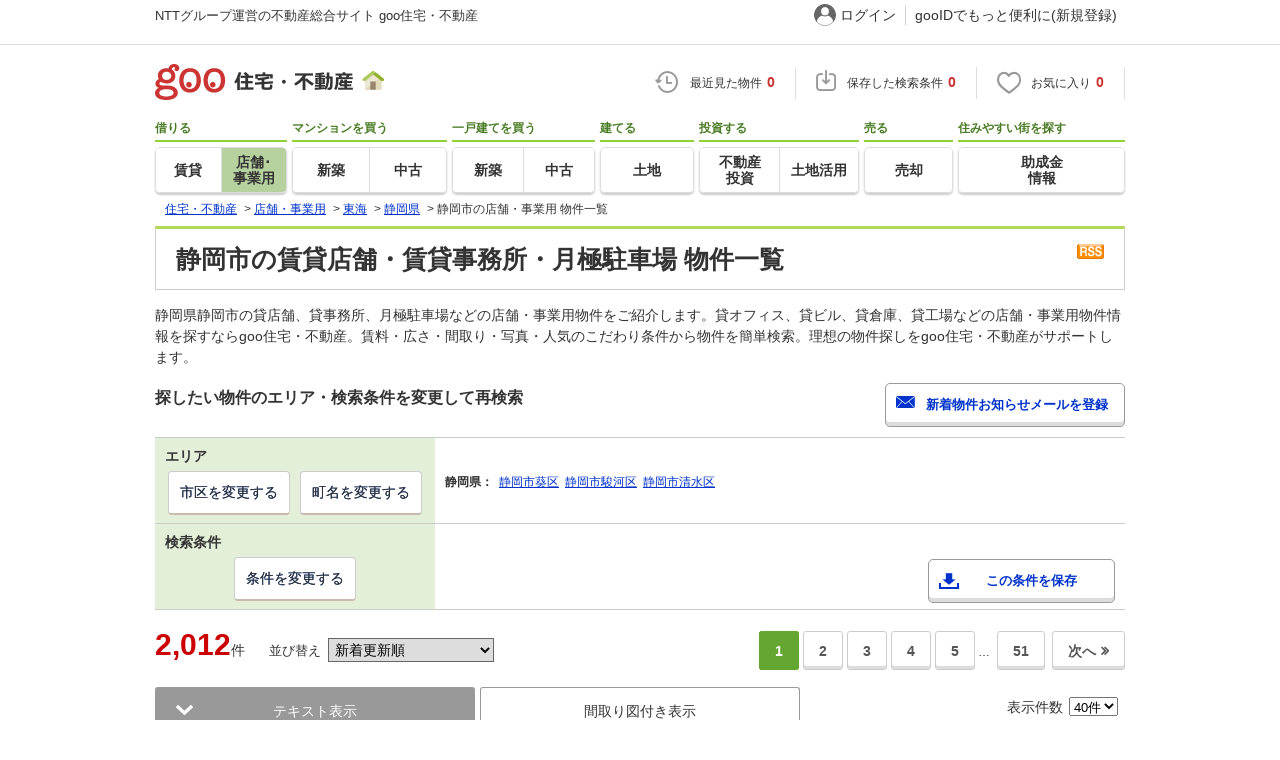

--- FILE ---
content_type: text/html; charset=UTF-8
request_url: https://house.goo.ne.jp/rent/toukai_bb/area_shizuoka/220001.html
body_size: 19107
content:

<!DOCTYPE html>




<html lang="ja">
<head>
<script>
  dataLayer = [{
    'template': 'pc',
    'template_hit': 'pc',
    'goo_login_type': 'nologin',
    'uid': '',
    'dpoint':''
  }];
</script>


<!-- Google Tag Manager snippet-->
<script>(function(w,d,s,l,i){w[l]=w[l]||[];w[l].push({'gtm.start':
new Date().getTime(),event:'gtm.js'});var f=d.getElementsByTagName(s)[0],
j=d.createElement(s),dl=l!='dataLayer'?'&l='+l:'';j.async=true;j.src=
'https://www.googletagmanager.com/gtm.js?id='+i+dl;f.parentNode.insertBefore(j,f);
})(window,document,'script','dataLayer','GTM-MWX4H8');</script>
<!-- End Google Tag Manager -->


<!--龠龠龠-->
<meta http-equiv="Content-Type" content="text/html; charset=UTF-8">
<title>静岡市の貸店舗・貸事務所・月極駐車場 物件情報 【goo住宅・不動産】</title>
<meta name="keywords" content="静岡県,静岡市 貸店舗,物件一覧,貸店舗,月極駐車場,貸駐車場,貸倉庫,貸事務所,不動産">
<meta name="description" content="【NTTグループ運営のgoo住宅・不動産】静岡県 静岡市の貸店舗・貸事務所・月極駐車場をお探しならgoo住宅・不動産。貸店舗[賃貸店舗]、貸事務所[賃貸事務所]、貸オフィス[賃貸オフィス]、貸ビル[賃貸ビル]、貸倉庫[賃貸倉庫]、貸土地[賃貸土地]、貸工場[賃貸工場]、月極駐車場の情報が満載です。豊富な物件情報の中からあなたの理想の貸店舗・貸事務所・月極駐車場を見つけてください。">
<meta http-equiv="Content-Style-Type" content="text/css">
<meta http-equiv="Content-Script-Type" content="text/javascript">
<meta http-equiv="x-ua-compatible" content="IE=edge" ><link rel="canonical" href="https://house.goo.ne.jp/rent/toukai_bb/area_shizuoka/220001.html">
<meta name="robots" content="noarchive">
<link rel="next" href="https://house.goo.ne.jp/rent/toukai_bb/area_shizuoka/220001.html?p=2">
<link rel="alternate" media="only screen and (max-width: 640px)" href="https://house.goo.ne.jp/sp/tenpo/area_shizuoka/220001.html">
<link rel="icon" href="/house/img/icon/favicon.ico">
<link rel="stylesheet" href="/house/css/master.css?2025110418" type="text/css" media="all">
<link rel="stylesheet" href="/house/css/style.css?2025112713" type="text/css" media="all">
<link rel="stylesheet" href="/house/css/goo_id_menu.css?2025110418" type="text/css" media="all">
<link rel="stylesheet" href="/house/css/1.7.css?2025110418" type="text/css" media="all">
<link rel="stylesheet" href="/house/css/station.css?2025110418.css" media="all" type="text/css">
<link rel="stylesheet" href="/house/css/result.css?2025110418" media="all" type="text/css">
<link rel="stylesheet" href="/house/css/result_common.css?2025110418" media="all" type="text/css">
<link rel="stylesheet" href="/house/css/area.css?2025112615" media="all" type="text/css">
<script type="text/javascript" src="/house/js/jquery-1.3.2.min.js"></script>
<script type="text/javascript" src="/house/js/result.js?2025112713"></script>
<script type="text/javascript" src="/house/js/area_display.js"></script>
<script type="text/javascript" src="/house/js/house.js?2025110418"></script>
<script type="text/javascript" src="/js/clickCount.js?20140219"></script>
<script type="text/javascript" src="//adcdn.goo.ne.jp/images/js/smarttag-house-housecon.js" charset="utf-8"></script>
<script type="text/javascript" src="/house/js/goo_id_menu.js"></script>

<script>window.Promise || document.write('<script src="//www.promisejs.org/polyfills/promise-7.0.4.min.js"><\/script>');</script>
<script type="text/javascript" src="/house/js/indexeddb/pc_house.js?2025110418"></script>
<script type="text/javascript" src="/house/js/indexeddb_insert.js?2025110418"></script>
<script type="text/javascript" src="/house/js/rent.js?2025110418"></script>
<script type="text/javascript" src="/house/js/personal_common.js?2025110418"></script>
<script type="text/javascript" src="/house/js/recommend_noajax.js?2025110418"></script>
<script type="text/javascript">
  var s_l_cd  = '05';
  var v_mode  = 'list';
  var s_genre = 'bb';
  var s_m_cd = "22";
  var is_call = "";
</script>
<script type="text/javascript" src="/house/js/search/house_search.js?2025110418"></script>
<script type="text/javascript" src="/house/js/jquery.colorbox.js"></script>
<link rel="stylesheet" type="text/css" href="/house/css/colorbox.css?20170308"/>


<script>window.onpageshow = function() { if ($("input[name=ai\\[\\]]:checked").length > 0 || $("input[type=hidden][name=ai\\[\\]]").length > 0) $('#hide_btn').show(); };</script>

<script type="text/javascript">
<!--
function submitPage( page ) {

	document.frm.p.value = page;
	document.frm.submit();

	return true;
}

function re_search()
{
    return checkFormByCondition_re_search(document.frm);
}

function submitComparePage()
{

	if(!checkNum('ai[]',2)){
        alert( '少なくとも2つの物件をチェックしてください。');
        return false;
	}
	
	document.frm.p.value = "";
	document.frm.action = "/rent/bb/compare.html";
	document.frm.target	= "_self";
	document.frm.submit();

	return true;
}

function submitDetailPage( url )
{
	document.frm.p.value = "";
	document.frm.action = url;
	document.frm.submit();
}

function submitInquiryPage(servername)
{

    var target = "_blank";
	
	if(!checkNum('ai[]',1)){
        alert( '少なくとも1つの物件をチェックしてください。');
        return false;
	}

	if(!checkMaxNum('ai[]',10)){
        alert( '一度にお問い合わせができるのは10件までです。');
        return false;
	}

	document.frm.action	= 'https://' + servername + '/rent/bb/form/inquiry.html';
	document.frm.target	= target;
	document.frm.submit();
    
    return false;

}


function checkMaxNum(name, maxnum)
{
	checkednum = 0;
	arrElm = document.frm.elements[name];
	for(i = 0; i < arrElm.length; i++) {
		if (arrElm[i].checked) checkednum++;
	}
	
	if (checkednum > maxnum) {
		return false;
	}
	
	return true;
}

function setAP(){
	
	var ai_list = null;
//	if( document.frm.ai.value.length > 0 )
//	{
//		ai_list = document.frm.ai.value.split( "," );
//	}
//	else
//	{
		ai_list = new Array();
//	}
	
	for( i = 0 ; i < document.frm.length - 1 ; i++ ){
			
		if( document.frm.elements[ i ].type == 'checkbox' 
			&& document.frm.elements[ i ].name == 'C'
			){

			if( document.frm.elements[ i ].checked )
			{
				nf = true;
				for( j = 0 ; j < ai_list.length ; j++ )
				{
					if( ai_list[ j ] == document.frm.elements[ i ].value )
					{
						nf = false;
						break;
					}
				}
				
				if( nf ) {
					ai_list.push( document.frm.elements[ i ].value );
				}
			}
			else if( document.frm.elements[ i ].defaultChecked
					&& !document.frm.elements[ i ].checked ) {
				nf = false;
				
				for( j = 0 ; j < ai_list.length ; j++ )
				{
					if( ai_list[ j ] == document.frm.elements[ i ].value )
					{
						nf = true;
						break;
					}
				}
				
				if( nf ) {
					ai_list.splice( j , 1 );
				}						
			}
		}
	}

	document.frm.ai.value = ai_list;
}

function checkNum(name, minnum)
{
	checkednum = 0;
	arrElm = document.frm.elements[name];
        if( arrElm.length != void(0) ){
            for(i = 0; i < arrElm.length; i++) {
		if (arrElm[i].checked) checkednum++;
            }
	
	    if (checkednum < minnum) {
		return false;
            }
	}
        else if(!arrElm.checked){
            return false;
        }

	return true;
}

function checkAll( isCheck )
{

    var Check_val = false;

    Check_val = isCheck.checked;
	for( i = 0 ; i < document.frm.length - 1 ; i++ ){
	
		if( document.frm.elements[ i ].type == 'checkbox' 
			&& ( document.frm.elements[ i ].name == 'ai[]' || document.frm.elements[ i ].id == '01'  )
			 ){
			document.frm.elements[ i ].checked = Check_val;
		}	
	}
}

//フリーワード検索で、キーワード未入力時にアラートを表示する。
function checkFormByCondition_re_search(myform) {
    if(myform == ""){
        return false;
    }

    for(var i = 0; i < myform.length; i++){
        if(myform.elements[i].name == "kw" && myform.elements[i].value == ""){
            alert("キーワードを入力してください。");
            return false;
        }
    }

    myform.target = "_self";
    // house.js
    setInputItemToHidden(myform);
    myform.submit();
    return false;
}
// -->
</script>


</head>
<body>
<!-- Google Tag Manager (noscript) -->
<noscript><iframe src="https://www.googletagmanager.com/ns.html?id=GTM-MWX4H8" height="0" width="0" style="display:none;visibility:hidden"></iframe></noscript>
<!-- End Google Tag Manager (noscript) -->


<!--header-->
<div class="skip">
<a href="#nav_menu"><img src="/img/clear.gif" width="1" height="1" alt="goo住宅・不動産のメニューへジャンプ" border="0"></a><a href="#nav_content"><img src="/img/clear.gif" width="1" height="1" alt="本文へジャンプ" border="0"></a>
</div>


<div id="NR-onegoo" class="w970px">
<div id="NR-onegoo-inner">
  <div class="nr-onegoo-text">
    <p class="nr-onegoo-text-inbox nr-onegoo-text-info">
      <!-- Greeting for PC -->
      <a href="/">NTTグループ運営の不動産総合サイト goo住宅・不動産</a>
      <!--/ Greeting for PC -->
    </p>
  </div>
    <ul class="nr-onegoo-menu">
         <li class="nr-onegoo-user"><a href="https://login.mail.goo.ne.jp/id/authn/LoginStart?Site=house.goo.ne.jp&Success=https%3A%2F%2Fhouse.goo.ne.jp%2Frent%2Ftoukai_bb%2Farea_shizuoka%2F220001.html" class="nr-onegoo-user-name" rel="nofollow">ログイン</a></li>
     <li class="nr-onegoo-nologin"><a href="https://login.mail.goo.ne.jp/id/portal/RegUserStart?Site=house.goo.ne.jp&Success=https%3A%2F%2Fhouse.goo.ne.jp%2Frent%2Ftoukai_bb%2Farea_shizuoka%2F220001.html" class="nr-onegoo-reg" rel="nofollow"><span class="nr-onegoo-pc">gooIDでもっと便利に(新規登録)</span><span class="nr-onegoo-sp">gooID新規登録</span></a></li>
      </ul>
<!-- onegoo inner --></div>
<!-- /onegoo --></div>

<div class="divide02"><img src="/img/clear.gif" width="1" height="1" alt=""></div>
<script>

jQuery(function(){
  // ready
  gloNav('.js-mid-fix');
});

</script>

<div class="ad"></div>
<header class="cmnHeader w970px">
  <div class="cmnHeader-wrap">
    <div class="js-mid-fix cmnHeader-fix">
      <div class="cmnHeader-inner">
        <a href="/" class="cmnHeader-logo"><img src="/house/img/cmn_header_logo.png" alt="goo住宅・不動産" class="cmnHeader-logoImg" width="229" height="36" decoding="async"></a>
        <ul class="cmnHeader-status">
          <li class="cmnHeader-saikin">
            <a href="/saikin_list/" class="cmnHeader-statusLink" rel="nofollow"><span class="cmnIcon header-clock"></span><span class="cmnHeader-statusTxt">最近見た物件<span class="cmnHeader-statusTxtNum">0</span></span></a>
          </li>
          <li class="cmnHeader-save">
            <a href="/favorite/joken.html" class="cmnHeader-statusLink" rel="nofollow"><span class="cmnIcon header-save"></span><span class="cmnHeader-statusTxt">保存した検索条件<span class="cmnHeader-statusTxtNum">0</span></span></a>
          </li>
          <li class="cmnHeader-kentou">
            <a href="/kentou_list/" class="cmnHeader-statusLink" rel="nofollow"><span class="cmnIcon header-heart"></span><span class="cmnHeader-statusTxt">お気に入り<span class="cmnHeader-statusTxtNum">0</span></span></a>
          </li>
        </ul>
      </div>
      <!-- end cmnHeader-inner -->
    </div>
    <!-- end cmnHeader-fix -->
  </div>
  <!-- end cmnHeader-wrap -->


<!--search-->
  <!-- end cmnHeader-wrap -->
  <nav class="cmnHeader-gnav" role="navigation" aria-label="メインメニュー">
    <div class="cmnHeader-gnavInner">
      <ul class="cmnHeader-gnavNav">
        <li class="cmnHeader-gnavList">
          <div class="cmnHeader-gnavCategory">借りる</div>
          <div class="cmnHeader-gnavBox">
            <a href="/rent/ap/" class="cmnHeader-gnavLink"><span class="cmnHeader-gnavTxt">賃貸</span></a>
            <a href="/rent/bb/" class="cmnHeader-gnavLink on"><span class="cmnHeader-gnavTxt">店舗･<br>事業用</span></a>
          </div>
        </li>
        <li class="cmnHeader-gnavList">
          <div class="cmnHeader-gnavCategory">マンションを買う</div>
          <div class="cmnHeader-gnavBox">
            <a href="/buy/bm/" class="cmnHeader-gnavLink"><span class="cmnHeader-gnavTxt">新築</span></a>
            <a href="/buy/um/" class="cmnHeader-gnavLink"><span class="cmnHeader-gnavTxt">中古</span></a>
          </div>
        </li>
        <li class="cmnHeader-gnavList">
          <div class="cmnHeader-gnavCategory">一戸建てを買う</div>
          <div class="cmnHeader-gnavBox">
            <a href="/buy/bh/" class="cmnHeader-gnavLink"><span class="cmnHeader-gnavTxt">新築</span></a>
            <a href="/buy/uh/" class="cmnHeader-gnavLink"><span class="cmnHeader-gnavTxt">中古</span></a>
          </div>
        </li>
        <li class="cmnHeader-gnavList">
          <div class="cmnHeader-gnavCategory">建てる</div>
          <div class="cmnHeader-gnavBox">
            <a href="/buy/la/" class="cmnHeader-gnavLink"><span class="cmnHeader-gnavTxt">土地</span></a>
          </div>
        </li>
        <li class="cmnHeader-gnavList">
          <div class="cmnHeader-gnavCategory">投資する</div>
          <div class="cmnHeader-gnavBox">
            <a href="/toushi/" class="cmnHeader-gnavLink"><span class="cmnHeader-gnavTxt">不動産<br>投資</span></a>
            <a href="/sell/land/" class="cmnHeader-gnavLink"><span class="cmnHeader-gnavTxt">土地活用</span></a>
          </div>
        </li>
        <li class="cmnHeader-gnavList">
          <div class="cmnHeader-gnavCategory">売る</div>
          <div class="cmnHeader-gnavBox">
            <a href="/sell/" class="cmnHeader-gnavLink"><span class="cmnHeader-gnavTxt">売却</span></a>
          </div>
        </li>
        <li class="cmnHeader-gnavList">
          <div class="cmnHeader-gnavCategory">住みやすい街を探す</div>
          <div class="cmnHeader-gnavBox">
            <a href="/chiiki/kurashi/" class="cmnHeader-gnavLink"><span class="cmnHeader-gnavTxt">助成金<br>情報</span></a>
          </div>
        </li>
      </ul>
    </div>
    <!-- end cmnHeader-gnavInner -->
  </nav>
  <!-- end cmnHeader-gnav -->
  </header>
  <!-- end cmnHeader -->




<div id="container4">
<div id="header">
<!--crumb-->
<div class="divide02"></div>
<!--crumb-->
<ul itemscope itemtype="http://schema.org/BreadcrumbList" id="breadcrumb">
<li itemprop="itemListElement" itemscope itemtype="http://schema.org/ListItem"><a itemprop="item" href="/"><span itemprop="name">住宅・不動産</span></a><meta itemprop="position" content="1" /></li>
<span>&gt;</span>
<li itemprop="itemListElement" itemscope itemtype="http://schema.org/ListItem"><a itemprop="item" href="/rent/bb/"><span itemprop="name">店舗・事業用</span></a><meta itemprop="position" content="2" /></li>
<span>&gt;</span>
<li itemprop="itemListElement" itemscope itemtype="http://schema.org/ListItem"><a itemprop="item" href="/rent/toukai_bb/"><span itemprop="name">東海</span></a><meta itemprop="position" content="3" /></li>
<span>&gt;</span>
<li itemprop="itemListElement" itemscope itemtype="http://schema.org/ListItem"><a itemprop="item" href="/rent/bb/shizuoka/"><span itemprop="name">静岡県</span></a><meta itemprop="position" content="4" /></li>
<span>&gt;</span>
<li itemprop="itemListElement" itemscope itemtype="http://schema.org/ListItem"><span itemprop="name">静岡市の店舗・事業用 物件一覧</span><meta itemprop="position" content="5" /></li>
</ul>
<div class="divide02"></div>
<!--/crumb-->


<!--/crumb-->
</div>
<!--/header-->
<a name="top" id="top"></a>
<!--contentarea-->
<a name="nav_content" id="nav_content"></a>
<div class="skip"><img src="/img/clear.gif" width="1" height="1" alt="ここから本文です"></div>
<div id="contentsarea2_2">

<div class="property_list_inner">
<!--parts_id:rent_title_01-->
<div id="h1_title_box">
<a href="/rent/bb/result_rss.php?path=%2Frent%2Fbb%2Fresult.html%3Fal%3Dtoukai%26am%3Dshizuoka%26lc%255B%255D%3D22101%26lc%255B%255D%3D22103%26lc%255B%255D%3D22102" rel="nofollow"><img src="/house/img/common/rss.gif" alt="RSS" width="27" height="15" border="0" align="absmiddle" decoding="async"></a><h1>静岡市の賃貸店舗・賃貸事務所・月極駐車場 物件一覧</h1>
</div>
<!--/parts_id:h1_title_box-->
<p class="header-lead">静岡県静岡市の貸店舗、貸事務所、月極駐車場などの店舗・事業用物件をご紹介します。貸オフィス、貸ビル、貸倉庫、貸工場などの店舗・事業用物件情報を探すならgoo住宅・不動産。賃料・広さ・間取り・写真・人気のこだわり条件から物件を簡単検索。理想の物件探しをgoo住宅・不動産がサポートします。</p>
<!--/parts_id:rent_title_01-->


<!--parts_id:rent_search_infobox_01-->
<!--parts_id:search_infobox_01-->
                                                                <div class="search_option">
<div class="h2_block">
<h2>探したい物件のエリア・検索条件を変更して再検索</h2>

<form name="form1" method="post" action="https://house.goo.ne.jp/na_mail/mail_form.html" class="mail">
<ul><li><input type="button" class="button02" value="新着物件お知らせメールを登録" onclick="document.form1.submit();return false;" width="287" height="35"></li></ul>
<input name="url" type="hidden" value="/rent/bb/result.html?al=toukai&amp;am=shizuoka&amp;lc%5B%5D=22101&amp;lc%5B%5D=22103&amp;lc%5B%5D=22102">
</form>
</div><!--/.h2_block-->

<table class="tab table_search_option">
<tbody>
<tr>
<th>エリア</th>
<td rowspan="2"><ul class="area_list">
                          <li class="txt_bold">静岡県：</li>
              <li>
                  <a href="/rent/toukai_bb/area_shizuoka/22101.html">静岡市葵区</a>
              </li>
                         <li>
                  <a href="/rent/toukai_bb/area_shizuoka/22102.html">静岡市駿河区</a>
              </li>
                         <li>
                  <a href="/rent/toukai_bb/area_shizuoka/22103.html">静岡市清水区</a>
              </li>
           </ul></td>
</tr>
<tr><td class="td_btn_list"><ul class="btn_list">
<li><a class="button" href="/rent/toukai_bb/area_shizuoka/?lcc[]=22101&amp;lcc[]=22103&amp;lcc[]=22102">市区を変更する</a></li>
<li><div class="btn-selectTown-list"><a class="button" onclick="return false;" href="javascript:void(0);">町名を変更する</a></div></li></ul></td>
</tr>
<tr>
<th>検索条件</th>
<td class="conditions_area" rowspan="2">
<br>
<ul>
<li><a href="javascript:void(0)" data-cond="%2Frent%2Fbb%2Fresult.html%3Fal%3Dtoukai%26am%3Dshizuoka%26lc%255B%255D%3D22101%26lc%255B%255D%3D22103%26lc%255B%255D%3D22102" name="add_fv_cond" data-genre_cd="bb" class="button02 btn_condition_save">この条件を保存</a></li>
</ul>
</td>
</tr>
<tr><td class="td_btn_list"><ul class="btn_list">
<li><a href="#condition" class="button">条件を変更する</a></li>
</ul></td>
</tr>
</tbody>
</table>
</div><!--/.search_option-->
<!--/parts_id:rent_search_infobox_01-->

</div>
<form name="frm" action="/rent/bb/result.html" method="GET">
<!--parts_id:rent_navi_bb01-->
<div class="property_list_inner">
<div class="pageing_noall"><span class="txt_red">2,012</span><span class="font95">件</span>

<span class="sort-sub">並び替え<select id="sk" onchange="return doSort();">
<option value="91">新着更新順</option>
<option value="20">賃料が安い順</option>
<option value="21">賃料が高い順</option>
<option value="60">駅から近い順</option>
<option value="31">使用部分面積が広い順</option>
<option value="41">築年月が新しい順</option>
</select></span>
</div>

<div class="pageing_no-new">



<strong>1</strong><a href="/rent/toukai_bb/area_shizuoka/220001.html?p=2" onclick="return navigateWithSelectionKept(this, 'ai[]', 'cai[]')">2</a><a href="/rent/toukai_bb/area_shizuoka/220001.html?p=3" onclick="return navigateWithSelectionKept(this, 'ai[]', 'cai[]')">3</a><a href="/rent/toukai_bb/area_shizuoka/220001.html?p=4" onclick="return navigateWithSelectionKept(this, 'ai[]', 'cai[]')">4</a><a href="/rent/toukai_bb/area_shizuoka/220001.html?p=5" onclick="return navigateWithSelectionKept(this, 'ai[]', 'cai[]')">5</a>
…&nbsp;<a href="/rent/toukai_bb/area_shizuoka/220001.html?p=51" onclick="return navigateWithSelectionKept(this, 'ai[]', 'cai[]')">51</a>

<a href="/rent/toukai_bb/area_shizuoka/220001.html?p=2" onclick="return navigateWithSelectionKept(this, 'ai[]', 'cai[]')" class="page-next">次へ</a>
</div>

<div class="divide02"></div>


<!--parts_id:rent_search_list_bb01-->
<div class="select_view cl in-sort-select">
<ul>

<li id="current"><a href="#">テキスト表示</a></li>
<li><a href="/rent/toukai_bb/area_shizuoka/220001ma.html" onclick="return navigateWithSelectionKept(this, 'ai[]', 'cai[]')" rel="nofollow">間取り図付き表示</a></li>

<li class="sort-select">
<span class="koumoku2">
表示件数<select name="ps" onChange="fn_on_ps_change(value)">


<option value="20" >20件</option>
<option value="40" selected>40件</option>
<option value="60" >60件</option>
<option value="80" >80件</option>


</select>
</span>
</li>
</ul>
</div><!--/.select_view-->

            <div class="check_menu">
<dl>
<dt>チェックした物件を一括で</dt>
<dd>
<ul>
<li><input type="button" class="button03 button03-bk" value="比較する" onclick="return navigateTo(this.form, '/rent/bb/compare.html', 2, 'ai[]', '_self');"></li>
<li><button type="button" class="button03 button03-bk" onclick="javascript:return checkMultiConsiderationList('kl_re_bb', 1,'ai[]');"><i class="fa fa-heart"></i>お気に入りに追加</button></li>
<li><button type="button" class="button04" onclick="return navigateTo(this.form, 'https://house.goo.ne.jp/rent/bb/form/inquiry.html', 1, 'ai[]', '_blank');"><i class="fa fa-envelope"></i>空室状況などをお問い合わせする(無料)</button></li>
</ul>
</dd>
</dl>
</div><!--/.check_menu-->

<div class="rent_tabel_box table_box_area">
<table class="tab items_table">
<tbody>

<tr>
<th >選択</th>
<th>物件タイプ<br>画像</th>

<th>所在地/交通<br>（駅/バス 所要時間）</th>
<th>賃料<br>管理費等</th>
<th>礼金/敷金<br>保証金/敷引・償却</th>
<th>使用部分面積<br>土地面積</th>
<th>築年月<br>築年数</th>
</tr>

</tbody>
</table>

<table class="tab property">
<thead>
<tr>
<th colspan="7"><span><img src="/house/img/icon/icon_new.png" width="53" height="22" alt="new" decoding="async"></span><h3 class="bukken_title"><a href="/rent/bb/detail/0/22101/6977429966/40201249/x06977429966.html" target="_blank" onclick="$('#his_id_06977429966').show();">静岡塩業パーキング</a></h3>
<ul>
<li><button type="button" name="fv_s_btn" class="button03 name_id-btn-fav-word" id="fv_06977429966" onclick="javascript:return checkSingleConsiderationList('kl_re_bb', '06977429966');"><i class="fa fa-heart"></i>お気に入りに追加</button></li>
<li><button type="button" class="button04" onclick="window.open('https://house.goo.ne.jp/rent/bb/form/inquiry.html?ai%5B%5D=06977429966');"><i class="fa fa-envelope"></i>お問い合わせ(無料)</button></li></ul>
</th>
</tr>
</thead>
<tbody>
<tr>
<td rowspan="2" class="td_checkbox vat">
<input type="checkbox" name="ai[]" value="06977429966" onclick="return checkNumberOfSelection(this, 'ai[]')" class="input_checkbox" id="property_06977429966"></input>
<label for="property_06977429966" class="label_checkbox"></label>
</td>
<td>
<ul>
<li class="type">貸駐車場</li><li class="img">
<div class="img_box">
<a href="/rent/bb/detail/0/22101/6977429966/40201249/x06977429966.html" target="_blank" onclick="$('#his_id_06977429966').show();"><img src="https://img.house.goo.ne.jp/bb/0/https%253A%252F%252Fimg4.athome.jp%252Fimage_files%252Findex%252Fbukken%252F6977429966%252F2.jpeg%253Fheight%253D500%2526width%253D500%2526stno20024%2526oemdate%253D20260130174642?100" alt="静岡塩業パーキング" width="80" height="100" decoding="async"></a>
</div>
<div class="img_box img_right">
<a href="/rent/bb/detail/0/22101/6977429966/40201249/x06977429966.html" target="_blank" onclick="$('#his_id_06977429966').show();"><img src="https://img.house.goo.ne.jp/bb/0/https%253A%252F%252Fimg4.athome.jp%252Fimage_files%252Findex%252Fbukken%252F6977429966%252F1.jpeg%253Fheight%253D500%2526width%253D500%2526stno20024%2526oemdate%253D20260130174642?100" alt="間取り図" width="80" height="100" decoding="async"></a>
</div>
</li>
<li class="property_watched" id="his_id_06977429966" style="display:none;">最近見た物件</li>
</ul>
</td>
<td>
<a href="/rent/bb/detail/0/22101/6977429966/40201249/x06977429966.html" onclick="$('#his_id_06977429966').show();" target="_blank"><span class="txt_bold">静岡県静岡市葵区相生町</span></a>
<br>
静岡鉄道静岡清水線 日吉町駅 徒歩2分</td>
<td class="center">
<span class="txt_em">1.76</span><br>万円<br><br>-
</td>
<td class="center table_property_other">
なし / なし<br>3万円 / -
</td>
<td class="center table_property_breadth">
-<br>-</td>
<td class="center table_property_year">
-
</td>
</tr>
<tr>
<td colspan="6" class="property-icon border-l">
<div class="icon-point-wrap span01">
<ul class="property-icon-list w01">
<li><span>即引き渡し可</span></li>
<li><span>駅から徒歩5分以内</span></li>
</ul>
</div>
</td>
</tr>
</tbody>
</table>
<table class="tab property">
<thead>
<tr>
<th colspan="7"><span><img src="/house/img/icon/icon_new.png" width="53" height="22" alt="new" decoding="async"></span><h3 class="bukken_title"><a href="/rent/bb/detail/0/22101/6977807707/40201249/x06977807707.html" target="_blank" onclick="$('#his_id_06977807707').show();">静岡塩業パーキング</a></h3>
<ul>
<li><button type="button" name="fv_s_btn" class="button03 name_id-btn-fav-word" id="fv_06977807707" onclick="javascript:return checkSingleConsiderationList('kl_re_bb', '06977807707');"><i class="fa fa-heart"></i>お気に入りに追加</button></li>
<li><button type="button" class="button04" onclick="window.open('https://house.goo.ne.jp/rent/bb/form/inquiry.html?ai%5B%5D=06977807707');"><i class="fa fa-envelope"></i>お問い合わせ(無料)</button></li></ul>
</th>
</tr>
</thead>
<tbody>
<tr>
<td rowspan="2" class="td_checkbox vat">
<input type="checkbox" name="ai[]" value="06977807707" onclick="return checkNumberOfSelection(this, 'ai[]')" class="input_checkbox" id="property_06977807707"></input>
<label for="property_06977807707" class="label_checkbox"></label>
</td>
<td>
<ul>
<li class="type">貸駐車場</li><li class="img">
<div class="img_box">
<a href="/rent/bb/detail/0/22101/6977807707/40201249/x06977807707.html" target="_blank" onclick="$('#his_id_06977807707').show();"><img src="https://img.house.goo.ne.jp/bb/0/https%253A%252F%252Fimg4.athome.jp%252Fimage_files%252Findex%252Fbukken%252F6977807707%252F2.jpeg%253Fheight%253D500%2526width%253D500%2526stno20024%2526oemdate%253D20260130174642?100" alt="静岡塩業パーキング" width="80" height="100" decoding="async"></a>
</div>
<div class="img_box img_right">
<a href="/rent/bb/detail/0/22101/6977807707/40201249/x06977807707.html" target="_blank" onclick="$('#his_id_06977807707').show();"><img src="https://img.house.goo.ne.jp/bb/0/https%253A%252F%252Fimg4.athome.jp%252Fimage_files%252Findex%252Fbukken%252F6977807707%252F1.jpeg%253Fheight%253D500%2526width%253D500%2526stno20024%2526oemdate%253D20260130174642?100" alt="間取り図" width="80" height="100" decoding="async"></a>
</div>
</li>
<li class="property_watched" id="his_id_06977807707" style="display:none;">最近見た物件</li>
</ul>
</td>
<td>
<a href="/rent/bb/detail/0/22101/6977807707/40201249/x06977807707.html" onclick="$('#his_id_06977807707').show();" target="_blank"><span class="txt_bold">静岡県静岡市葵区相生町</span></a>
<br>
静岡鉄道静岡清水線 日吉町駅 徒歩2分</td>
<td class="center">
<span class="txt_em">1.98</span><br>万円<br><br>-
</td>
<td class="center table_property_other">
なし / なし<br>3万円 / -
</td>
<td class="center table_property_breadth">
-<br>-</td>
<td class="center table_property_year">
-
</td>
</tr>
<tr>
<td colspan="6" class="property-icon border-l">
<div class="icon-point-wrap span01">
<ul class="property-icon-list w01">
<li><span>即引き渡し可</span></li>
<li><span>駅から徒歩5分以内</span></li>
</ul>
</div>
</td>
</tr>
</tbody>
</table>
<table class="tab property">
<thead>
<tr>
<th colspan="7"><span><img src="/house/img/icon/icon_new.png" width="53" height="22" alt="new" loading="lazy"></span><h3 class="bukken_title"><a href="/rent/bb/detail/0/22101/6977429882/40201249/x06977429882.html" target="_blank" onclick="$('#his_id_06977429882').show();">静岡塩業パーキング</a></h3>
<ul>
<li><button type="button" name="fv_s_btn" class="button03 name_id-btn-fav-word" id="fv_06977429882" onclick="javascript:return checkSingleConsiderationList('kl_re_bb', '06977429882');"><i class="fa fa-heart"></i>お気に入りに追加</button></li>
<li><button type="button" class="button04" onclick="window.open('https://house.goo.ne.jp/rent/bb/form/inquiry.html?ai%5B%5D=06977429882');"><i class="fa fa-envelope"></i>お問い合わせ(無料)</button></li></ul>
</th>
</tr>
</thead>
<tbody>
<tr>
<td rowspan="2" class="td_checkbox vat">
<input type="checkbox" name="ai[]" value="06977429882" onclick="return checkNumberOfSelection(this, 'ai[]')" class="input_checkbox" id="property_06977429882"></input>
<label for="property_06977429882" class="label_checkbox"></label>
</td>
<td>
<ul>
<li class="type">貸駐車場</li><li class="img">
<div class="img_box">
<a href="/rent/bb/detail/0/22101/6977429882/40201249/x06977429882.html" target="_blank" onclick="$('#his_id_06977429882').show();"><img src="https://img.house.goo.ne.jp/bb/0/https%253A%252F%252Fimg4.athome.jp%252Fimage_files%252Findex%252Fbukken%252F6977429882%252F2.jpeg%253Fheight%253D500%2526width%253D500%2526stno20024%2526oemdate%253D20260130174642?100" alt="静岡塩業パーキング" width="80" height="100" loading="lazy"></a>
</div>
<div class="img_box img_right">
<a href="/rent/bb/detail/0/22101/6977429882/40201249/x06977429882.html" target="_blank" onclick="$('#his_id_06977429882').show();"><img src="https://img.house.goo.ne.jp/bb/0/https%253A%252F%252Fimg4.athome.jp%252Fimage_files%252Findex%252Fbukken%252F6977429882%252F1.jpeg%253Fheight%253D500%2526width%253D500%2526stno20024%2526oemdate%253D20260130174642?100" alt="間取り図" width="80" height="100" loading="lazy"></a>
</div>
</li>
<li class="property_watched" id="his_id_06977429882" style="display:none;">最近見た物件</li>
</ul>
</td>
<td>
<a href="/rent/bb/detail/0/22101/6977429882/40201249/x06977429882.html" onclick="$('#his_id_06977429882').show();" target="_blank"><span class="txt_bold">静岡県静岡市葵区相生町</span></a>
<br>
静岡鉄道静岡清水線 日吉町駅 徒歩2分</td>
<td class="center">
<span class="txt_em">2.09</span><br>万円<br><br>-
</td>
<td class="center table_property_other">
なし / なし<br>3万円 / -
</td>
<td class="center table_property_breadth">
-<br>-</td>
<td class="center table_property_year">
-
</td>
</tr>
<tr>
<td colspan="6" class="property-icon border-l">
<div class="icon-point-wrap span01">
<ul class="property-icon-list w01">
<li><span>即引き渡し可</span></li>
<li><span>駅から徒歩5分以内</span></li>
</ul>
</div>
</td>
</tr>
</tbody>
</table>
<table class="tab property">
<thead>
<tr>
<th colspan="7"><span><img src="/house/img/icon/icon_new.png" width="53" height="22" alt="new" loading="lazy"></span><h3 class="bukken_title"><a href="/rent/bb/detail/0/22101/6977417893/40201249/x06977417893.html" target="_blank" onclick="$('#his_id_06977417893').show();">静岡塩業パーキング</a></h3>
<ul>
<li><button type="button" name="fv_s_btn" class="button03 name_id-btn-fav-word" id="fv_06977417893" onclick="javascript:return checkSingleConsiderationList('kl_re_bb', '06977417893');"><i class="fa fa-heart"></i>お気に入りに追加</button></li>
<li><button type="button" class="button04" onclick="window.open('https://house.goo.ne.jp/rent/bb/form/inquiry.html?ai%5B%5D=06977417893');"><i class="fa fa-envelope"></i>お問い合わせ(無料)</button></li></ul>
</th>
</tr>
</thead>
<tbody>
<tr>
<td rowspan="2" class="td_checkbox vat">
<input type="checkbox" name="ai[]" value="06977417893" onclick="return checkNumberOfSelection(this, 'ai[]')" class="input_checkbox" id="property_06977417893"></input>
<label for="property_06977417893" class="label_checkbox"></label>
</td>
<td>
<ul>
<li class="type">貸駐車場</li><li class="img">
<div class="img_box">
<a href="/rent/bb/detail/0/22101/6977417893/40201249/x06977417893.html" target="_blank" onclick="$('#his_id_06977417893').show();"><img src="https://img.house.goo.ne.jp/bb/0/https%253A%252F%252Fimg4.athome.jp%252Fimage_files%252Findex%252Fbukken%252F6977417893%252F2.jpeg%253Fheight%253D500%2526width%253D500%2526stno20024%2526oemdate%253D20260130174642?100" alt="静岡塩業パーキング" width="80" height="100" loading="lazy"></a>
</div>
<div class="img_box img_right">
<a href="/rent/bb/detail/0/22101/6977417893/40201249/x06977417893.html" target="_blank" onclick="$('#his_id_06977417893').show();"><img src="https://img.house.goo.ne.jp/bb/0/https%253A%252F%252Fimg4.athome.jp%252Fimage_files%252Findex%252Fbukken%252F6977417893%252F1.jpeg%253Fheight%253D500%2526width%253D500%2526stno20024%2526oemdate%253D20260130174642?100" alt="間取り図" width="80" height="100" loading="lazy"></a>
</div>
</li>
<li class="property_watched" id="his_id_06977417893" style="display:none;">最近見た物件</li>
</ul>
</td>
<td>
<a href="/rent/bb/detail/0/22101/6977417893/40201249/x06977417893.html" onclick="$('#his_id_06977417893').show();" target="_blank"><span class="txt_bold">静岡県静岡市葵区相生町</span></a>
<br>
静岡鉄道静岡清水線 日吉町駅 徒歩2分</td>
<td class="center">
<span class="txt_em">2.2</span><br>万円<br><br>-
</td>
<td class="center table_property_other">
なし / なし<br>3万円 / -
</td>
<td class="center table_property_breadth">
-<br>-</td>
<td class="center table_property_year">
-
</td>
</tr>
<tr>
<td colspan="6" class="property-icon border-l">
<div class="icon-point-wrap span01">
<ul class="property-icon-list w01">
<li><span>即引き渡し可</span></li>
<li><span>駅から徒歩5分以内</span></li>
</ul>
</div>
</td>
</tr>
</tbody>
</table>
<table class="tab property">
<thead>
<tr>
<th colspan="7"><span><img src="/house/img/icon/icon_new.png" width="53" height="22" alt="new" loading="lazy"></span><h3 class="bukken_title"><a href="/rent/bb/detail/0/22101/6981558265/40201326/x06981558265.html" target="_blank" onclick="$('#his_id_06981558265').show();">静岡県静岡市葵区鷹匠２丁目</a></h3>
<ul>
<li><button type="button" name="fv_s_btn" class="button03 name_id-btn-fav-word" id="fv_06981558265" onclick="javascript:return checkSingleConsiderationList('kl_re_bb', '06981558265');"><i class="fa fa-heart"></i>お気に入りに追加</button></li>
<li><button type="button" class="button04" onclick="window.open('https://house.goo.ne.jp/rent/bb/form/inquiry.html?ai%5B%5D=06981558265');"><i class="fa fa-envelope"></i>お問い合わせ(無料)</button></li></ul>
</th>
</tr>
</thead>
<tbody>
<tr>
<td rowspan="2" class="td_checkbox vat">
<input type="checkbox" name="ai[]" value="06981558265" onclick="return checkNumberOfSelection(this, 'ai[]')" class="input_checkbox" id="property_06981558265"></input>
<label for="property_06981558265" class="label_checkbox"></label>
</td>
<td>
<ul>
<li class="type">貸駐車場</li><li class="img">
<div class="img_box">
<a href="/rent/bb/detail/0/22101/6981558265/40201326/x06981558265.html" target="_blank" onclick="$('#his_id_06981558265').show();"><img src="https://img.house.goo.ne.jp/bb/0/https%253A%252F%252Fimg4.athome.jp%252Fimage_files%252Findex%252Fbukken%252F6981558265%252F2.jpeg%253Fheight%253D500%2526width%253D500%2526stno20024%2526oemdate%253D20250701102517?100" alt="静岡県静岡市葵区鷹匠２丁目" width="80" height="100" loading="lazy"></a>
</div>
</li>
<li class="property_watched" id="his_id_06981558265" style="display:none;">最近見た物件</li>
</ul>
</td>
<td>
<a href="/rent/bb/detail/0/22101/6981558265/40201326/x06981558265.html" onclick="$('#his_id_06981558265').show();" target="_blank"><span class="txt_bold">静岡県静岡市葵区鷹匠２丁目</span></a>
<br>
静岡鉄道静岡清水線 新静岡駅 徒歩3分</td>
<td class="center">
<span class="txt_em">2</span><br>万円<br><br>-
</td>
<td class="center table_property_other">
なし / なし<br>1ヶ月 / -
</td>
<td class="center table_property_breadth">
-<br>-</td>
<td class="center table_property_year">
-
</td>
</tr>
<tr>
<td colspan="6" class="property-icon border-l">
<div class="icon-point-wrap span01">
<ul class="property-icon-list w01">
<li><span>即引き渡し可</span></li>
<li><span>駅から徒歩5分以内</span></li>
</ul>
</div>
</td>
</tr>
</tbody>
</table>
<table class="tab property">
<thead>
<tr>
<th colspan="7"><span><img src="/house/img/icon/icon_new.png" width="53" height="22" alt="new" loading="lazy"></span><h3 class="bukken_title"><a href="/rent/bb/detail/0/22101/6989303195/00275567/x06989303195.html" target="_blank" onclick="$('#his_id_06989303195').show();">静岡県静岡市葵区伝馬町</a></h3>
<ul>
<li><button type="button" name="fv_s_btn" class="button03 name_id-btn-fav-word" id="fv_06989303195" onclick="javascript:return checkSingleConsiderationList('kl_re_bb', '06989303195');"><i class="fa fa-heart"></i>お気に入りに追加</button></li>
<li><button type="button" class="button04" onclick="window.open('https://house.goo.ne.jp/rent/bb/form/inquiry.html?ai%5B%5D=06989303195');"><i class="fa fa-envelope"></i>お問い合わせ(無料)</button></li></ul>
</th>
</tr>
</thead>
<tbody>
<tr>
<td rowspan="2" class="td_checkbox vat">
<input type="checkbox" name="ai[]" value="06989303195" onclick="return checkNumberOfSelection(this, 'ai[]')" class="input_checkbox" id="property_06989303195"></input>
<label for="property_06989303195" class="label_checkbox"></label>
</td>
<td>
<ul>
<li class="type">貸駐車場</li><li class="img">
<div class="img_box">
<a href="/rent/bb/detail/0/22101/6989303195/00275567/x06989303195.html" target="_blank" onclick="$('#his_id_06989303195').show();"><img src="https://img.house.goo.ne.jp/bb/0/https%253A%252F%252Fimg4.athome.jp%252Fimage_files%252Findex%252Fbukken%252F6989303195%252F2.jpeg%253Fheight%253D500%2526width%253D500%2526stno20024%2526oemdate%253D20260130195933?100" alt="静岡県静岡市葵区伝馬町" width="80" height="100" loading="lazy"></a>
</div>
<div class="img_box img_right">
<a href="/rent/bb/detail/0/22101/6989303195/00275567/x06989303195.html" target="_blank" onclick="$('#his_id_06989303195').show();"><img src="https://img.house.goo.ne.jp/bb/0/https%253A%252F%252Fimg4.athome.jp%252Fimage_files%252Findex%252Fbukken%252F6989303195%252F1.jpeg%253Fheight%253D500%2526width%253D500%2526stno20024%2526oemdate%253D20260130195933?100" alt="間取り図" width="80" height="100" loading="lazy"></a>
</div>
</li>
<li class="property_watched" id="his_id_06989303195" style="display:none;">最近見た物件</li>
</ul>
</td>
<td>
<a href="/rent/bb/detail/0/22101/6989303195/00275567/x06989303195.html" onclick="$('#his_id_06989303195').show();" target="_blank"><span class="txt_bold">静岡県静岡市葵区伝馬町</span></a>
<br>
静岡鉄道静岡清水線 新静岡駅 徒歩3分</td>
<td class="center">
<span class="txt_em">2.75</span><br>万円<br><br>なし
</td>
<td class="center table_property_other">
なし / 1ヶ月<br>なし / -
</td>
<td class="center table_property_breadth">
-<br>-</td>
<td class="center table_property_year">
1992年3月(築34年)
</td>
</tr>
<tr>
<td colspan="6" class="property-icon border-l">
<div class="icon-point-wrap span01">
<ul class="property-icon-list w01">
<li><span>駅から徒歩5分以内</span></li>
</ul>
</div>
</td>
</tr>
</tbody>
</table>
<table class="tab property">
<thead>
<tr>
<th colspan="7"><span><img src="/house/img/icon/icon_new.png" width="53" height="22" alt="new" loading="lazy"></span><h3 class="bukken_title"><a href="/rent/bb/detail/0/22101/6974981064/40200605/x06974981064.html" target="_blank" onclick="$('#his_id_06974981064').show();">静岡県静岡市葵区伝馬町</a></h3>
<ul>
<li><button type="button" name="fv_s_btn" class="button03 name_id-btn-fav-word" id="fv_06974981064" onclick="javascript:return checkSingleConsiderationList('kl_re_bb', '06974981064');"><i class="fa fa-heart"></i>お気に入りに追加</button></li>
<li><button type="button" class="button04" onclick="window.open('https://house.goo.ne.jp/rent/bb/form/inquiry.html?ai%5B%5D=06974981064');"><i class="fa fa-envelope"></i>お問い合わせ(無料)</button></li></ul>
</th>
</tr>
</thead>
<tbody>
<tr>
<td rowspan="2" class="td_checkbox vat">
<input type="checkbox" name="ai[]" value="06974981064" onclick="return checkNumberOfSelection(this, 'ai[]')" class="input_checkbox" id="property_06974981064"></input>
<label for="property_06974981064" class="label_checkbox"></label>
</td>
<td>
<ul>
<li class="type">貸駐車場</li><li class="img">
<div class="img_box">
<a href="/rent/bb/detail/0/22101/6974981064/40200605/x06974981064.html" target="_blank" onclick="$('#his_id_06974981064').show();"><img src="https://img.house.goo.ne.jp/bb/0/https%253A%252F%252Fimg4.athome.jp%252Fimage_files%252Findex%252Fbukken%252F6974981064%252F2.jpeg%253Fheight%253D500%2526width%253D500%2526stno20024%2526oemdate%253D20260130093728?100" alt="静岡県静岡市葵区伝馬町" width="80" height="100" loading="lazy"></a>
</div>
<div class="img_box img_right">
<a href="/rent/bb/detail/0/22101/6974981064/40200605/x06974981064.html" target="_blank" onclick="$('#his_id_06974981064').show();"><img src="https://img.house.goo.ne.jp/bb/0/https%253A%252F%252Fimg4.athome.jp%252Fimage_files%252Findex%252Fbukken%252F6974981064%252F1.jpeg%253Fheight%253D500%2526width%253D500%2526stno20024%2526oemdate%253D20260130093728?100" alt="間取り図" width="80" height="100" loading="lazy"></a>
</div>
</li>
<li class="property_watched" id="his_id_06974981064" style="display:none;">最近見た物件</li>
</ul>
</td>
<td>
<a href="/rent/bb/detail/0/22101/6974981064/40200605/x06974981064.html" onclick="$('#his_id_06974981064').show();" target="_blank"><span class="txt_bold">静岡県静岡市葵区伝馬町</span></a>
<br>
静岡鉄道静岡清水線 新静岡駅 徒歩3分</td>
<td class="center">
<span class="txt_em">2.75</span><br>万円<br><br>なし
</td>
<td class="center table_property_other">
なし / 1ヶ月<br>なし / -
</td>
<td class="center table_property_breadth">
-<br>-</td>
<td class="center table_property_year">
1992年3月(築34年)
</td>
</tr>
<tr>
<td colspan="6" class="property-icon border-l">
<div class="icon-point-wrap span01">
<ul class="property-icon-list w01">
<li><span>駅から徒歩5分以内</span></li>
</ul>
</div>
</td>
</tr>
</tbody>
</table>
<table class="tab property">
<thead>
<tr>
<th colspan="7"><span><img src="/house/img/icon/icon_new.png" width="53" height="22" alt="new" loading="lazy"></span><h3 class="bukken_title"><a href="/rent/bb/detail/0/22101/6988531480/40410505/x06988531480.html" target="_blank" onclick="$('#his_id_06988531480').show();">ＣＵＲＩＯ　ＳＨＩＺＵＯＫＡ</a></h3>
<ul>
<li><button type="button" name="fv_s_btn" class="button03 name_id-btn-fav-word" id="fv_06988531480" onclick="javascript:return checkSingleConsiderationList('kl_re_bb', '06988531480');"><i class="fa fa-heart"></i>お気に入りに追加</button></li>
<li><button type="button" class="button04" onclick="window.open('https://house.goo.ne.jp/rent/bb/form/inquiry.html?ai%5B%5D=06988531480');"><i class="fa fa-envelope"></i>お問い合わせ(無料)</button></li></ul>
</th>
</tr>
</thead>
<tbody>
<tr>
<td rowspan="2" class="td_checkbox vat">
<input type="checkbox" name="ai[]" value="06988531480" onclick="return checkNumberOfSelection(this, 'ai[]')" class="input_checkbox" id="property_06988531480"></input>
<label for="property_06988531480" class="label_checkbox"></label>
</td>
<td>
<ul>
<li class="type">貸事務所</li><li class="img">
<div class="img_box">
<a href="/rent/bb/detail/0/22101/6988531480/40410505/x06988531480.html" target="_blank" onclick="$('#his_id_06988531480').show();"><img src="https://img.house.goo.ne.jp/bb/0/https%253A%252F%252Fimg4.athome.jp%252Fimage_files%252Findex%252Fbukken%252F6988531480%252F2.jpeg%253Fheight%253D500%2526width%253D500%2526stno20024%2526oemdate%253D20251127114816?100" alt="ＣＵＲＩＯ　ＳＨＩＺＵＯＫＡ" width="80" height="100" loading="lazy"></a>
</div>
<div class="img_box img_right">
<a href="/rent/bb/detail/0/22101/6988531480/40410505/x06988531480.html" target="_blank" onclick="$('#his_id_06988531480').show();"><img src="https://img.house.goo.ne.jp/bb/0/https%253A%252F%252Fimg4.athome.jp%252Fimage_files%252Findex%252Fbukken%252F6988531480%252F1.jpeg%253Fheight%253D500%2526width%253D500%2526stno20024%2526oemdate%253D20251127114816?100" alt="間取り図" width="80" height="100" loading="lazy"></a>
</div>
</li>
<li class="property_watched" id="his_id_06988531480" style="display:none;">最近見た物件</li>
</ul>
</td>
<td>
<a href="/rent/bb/detail/0/22101/6988531480/40410505/x06988531480.html" onclick="$('#his_id_06988531480').show();" target="_blank"><span class="txt_bold">静岡県静岡市葵区伝馬町</span></a>
<br>
静岡鉄道静岡清水線 日吉町駅 徒歩4分<br>静岡鉄道静岡清水線 新静岡駅 徒歩6分<br>ＪＲ東海道新幹線 静岡駅 徒歩10分</td>
<td class="center">
<span class="txt_em">7.15</span><br>万円<br><br>-
</td>
<td class="center table_property_other">
なし / 6ヶ月<br>なし / -
</td>
<td class="center table_property_breadth">
12.87m<sup>2</sup><br>-</td>
<td class="center table_property_year">
1997年3月(築29年)
</td>
</tr>
<tr>
<td colspan="6" class="property-icon border-l">
<div class="icon-point-wrap span01">
<ul class="property-icon-list w01">
<li><span>1階</span></li>
<li><span>駅から徒歩5分以内</span></li>
</ul>
</div>
</td>
</tr>
</tbody>
</table>
<table class="tab property">
<thead>
<tr>
<th colspan="7"><span><img src="/house/img/icon/icon_new.png" width="53" height="22" alt="new" loading="lazy"></span><h3 class="bukken_title"><a href="/rent/bb/detail/0/22102/6975482409/40404276/x06975482409.html" target="_blank" onclick="$('#his_id_06975482409').show();">静岡県静岡市駿河区みずほ２丁目</a></h3>
<ul>
<li><button type="button" name="fv_s_btn" class="button03 name_id-btn-fav-word" id="fv_06975482409" onclick="javascript:return checkSingleConsiderationList('kl_re_bb', '06975482409');"><i class="fa fa-heart"></i>お気に入りに追加</button></li>
<li><button type="button" class="button04" onclick="window.open('https://house.goo.ne.jp/rent/bb/form/inquiry.html?ai%5B%5D=06975482409');"><i class="fa fa-envelope"></i>お問い合わせ(無料)</button></li></ul>
</th>
</tr>
</thead>
<tbody>
<tr>
<td rowspan="2" class="td_checkbox vat">
<input type="checkbox" name="ai[]" value="06975482409" onclick="return checkNumberOfSelection(this, 'ai[]')" class="input_checkbox" id="property_06975482409"></input>
<label for="property_06975482409" class="label_checkbox"></label>
</td>
<td>
<ul>
<li class="type">貸事務所</li><li class="img">
<div class="img_box">
<a href="/rent/bb/detail/0/22102/6975482409/40404276/x06975482409.html" target="_blank" onclick="$('#his_id_06975482409').show();"><img src="https://img.house.goo.ne.jp/bb/0/https%253A%252F%252Fimg4.athome.jp%252Fimage_files%252Findex%252Fbukken%252F6975482409%252F2.jpeg%253Fheight%253D500%2526width%253D500%2526stno20024%2526oemdate%253D20260130165724?100" alt="静岡県静岡市駿河区みずほ２丁目" width="80" height="100" loading="lazy"></a>
</div>
<div class="img_box img_right">
<a href="/rent/bb/detail/0/22102/6975482409/40404276/x06975482409.html" target="_blank" onclick="$('#his_id_06975482409').show();"><img src="https://img.house.goo.ne.jp/bb/0/https%253A%252F%252Fimg4.athome.jp%252Fimage_files%252Findex%252Fbukken%252F6975482409%252F1.jpeg%253Fheight%253D500%2526width%253D500%2526stno20024%2526oemdate%253D20260130165724?100" alt="間取り図" width="80" height="100" loading="lazy"></a>
</div>
</li>
<li class="property_watched" id="his_id_06975482409" style="display:none;">最近見た物件</li>
</ul>
</td>
<td>
<a href="/rent/bb/detail/0/22102/6975482409/40404276/x06975482409.html" onclick="$('#his_id_06975482409').show();" target="_blank"><span class="txt_bold">静岡県静岡市駿河区みずほ２丁目</span></a>
<br>
東海道本線 安倍川駅 徒歩7分</td>
<td class="center">
<span class="txt_em">6.7</span><br>万円<br><br>なし
</td>
<td class="center table_property_other">
1ヶ月 / 2ヶ月<br>なし / -
</td>
<td class="center table_property_breadth">
31.73m<sup>2</sup><br>-</td>
<td class="center table_property_year">
1976年3月(築50年)
</td>
</tr>
<tr>
<td colspan="6" class="property-icon border-l">
<div class="icon-point-wrap span01">
<ul class="property-icon-list w01">
<li><span>即引き渡し可</span></li>
<li><span>駐車場(近隣含)</span></li>
<li><span>駅から徒歩7分以内</span></li>
<li><span>2階以上</span></li>
</ul>
</div>
</td>
</tr>
</tbody>
</table>
<table class="tab property">
<thead>
<tr>
<th colspan="7"><span><img src="/house/img/icon/icon_new.png" width="53" height="22" alt="new" loading="lazy"></span><h3 class="bukken_title"><a href="/rent/bb/detail/0/22102/6978033678/40410505/x06978033678.html" target="_blank" onclick="$('#his_id_06978033678').show();">村上ハイツ</a></h3>
<ul>
<li><button type="button" name="fv_s_btn" class="button03 name_id-btn-fav-word" id="fv_06978033678" onclick="javascript:return checkSingleConsiderationList('kl_re_bb', '06978033678');"><i class="fa fa-heart"></i>お気に入りに追加</button></li>
<li><button type="button" class="button04" onclick="window.open('https://house.goo.ne.jp/rent/bb/form/inquiry.html?ai%5B%5D=06978033678');"><i class="fa fa-envelope"></i>お問い合わせ(無料)</button></li></ul>
</th>
</tr>
</thead>
<tbody>
<tr>
<td rowspan="2" class="td_checkbox vat">
<input type="checkbox" name="ai[]" value="06978033678" onclick="return checkNumberOfSelection(this, 'ai[]')" class="input_checkbox" id="property_06978033678"></input>
<label for="property_06978033678" class="label_checkbox"></label>
</td>
<td>
<ul>
<li class="type">貸事務所</li><li class="img">
<div class="img_box">
<a href="/rent/bb/detail/0/22102/6978033678/40410505/x06978033678.html" target="_blank" onclick="$('#his_id_06978033678').show();"><img src="https://img.house.goo.ne.jp/bb/0/https%253A%252F%252Fimg4.athome.jp%252Fimage_files%252Findex%252Fbukken%252F6978033678%252F2.jpeg%253Fheight%253D500%2526width%253D500%2526stno20024%2526oemdate%253D20241108112617?100" alt="村上ハイツ" width="80" height="100" loading="lazy"></a>
</div>
<div class="img_box img_right">
<a href="/rent/bb/detail/0/22102/6978033678/40410505/x06978033678.html" target="_blank" onclick="$('#his_id_06978033678').show();"><img src="https://img.house.goo.ne.jp/bb/0/https%253A%252F%252Fimg4.athome.jp%252Fimage_files%252Findex%252Fbukken%252F6978033678%252F1.jpeg%253Fheight%253D500%2526width%253D500%2526stno20024%2526oemdate%253D20241108112617?100" alt="間取り図" width="80" height="100" loading="lazy"></a>
</div>
</li>
<li class="property_watched" id="his_id_06978033678" style="display:none;">最近見た物件</li>
</ul>
</td>
<td>
<a href="/rent/bb/detail/0/22102/6978033678/40410505/x06978033678.html" onclick="$('#his_id_06978033678').show();" target="_blank"><span class="txt_bold">静岡県静岡市駿河区馬渕２丁目</span></a>
<br>
東海道本線 静岡駅 徒歩10分<br>静岡鉄道静岡清水線 新静岡駅 徒歩17分</td>
<td class="center">
<span class="txt_em">8.8</span><br>万円<br><br>-
</td>
<td class="center table_property_other">
なし / 3ヶ月<br>なし / -
</td>
<td class="center table_property_breadth">
33.05m<sup>2</sup><br>-</td>
<td class="center table_property_year">
1985年1月(築41年2ヶ月)
</td>
</tr>
<tr>
<td colspan="6" class="property-icon border-l">
<div class="icon-point-wrap span01">
<ul class="property-icon-list w01">
<li><span>1階</span></li>
<li><span>即引き渡し可</span></li>
<li><span>駐車場(近隣含)</span></li>
<li><span>駅から徒歩10分以内</span></li>
</ul>
</div>
</td>
</tr>
</tbody>
</table>
<table class="tab property">
<thead>
<tr>
<th colspan="7"><span><img src="/house/img/icon/icon_new.png" width="53" height="22" alt="new" loading="lazy"></span><h3 class="bukken_title"><a href="/rent/bb/detail/0/22103/6965788893/40402058/x06965788893.html" target="_blank" onclick="$('#his_id_06965788893').show();">静岡県静岡市清水区楠</a></h3>
<ul>
<li><button type="button" name="fv_s_btn" class="button03 name_id-btn-fav-word" id="fv_06965788893" onclick="javascript:return checkSingleConsiderationList('kl_re_bb', '06965788893');"><i class="fa fa-heart"></i>お気に入りに追加</button></li>
<li><button type="button" class="button04" onclick="window.open('https://house.goo.ne.jp/rent/bb/form/inquiry.html?ai%5B%5D=06965788893');"><i class="fa fa-envelope"></i>お問い合わせ(無料)</button></li></ul>
</th>
</tr>
</thead>
<tbody>
<tr>
<td rowspan="2" class="td_checkbox vat">
<input type="checkbox" name="ai[]" value="06965788893" onclick="return checkNumberOfSelection(this, 'ai[]')" class="input_checkbox" id="property_06965788893"></input>
<label for="property_06965788893" class="label_checkbox"></label>
</td>
<td>
<ul>
<li class="type">貸駐車場</li><li class="img">
<div class="img_box">
<a href="/rent/bb/detail/0/22103/6965788893/40402058/x06965788893.html" target="_blank" onclick="$('#his_id_06965788893').show();"><img src="/house/img/common/nophoto_80.gif" alt="NO PHOTO" width="80" height="100" loading="lazy"></a>
</div>
</li>
<li class="property_watched" id="his_id_06965788893" style="display:none;">最近見た物件</li>
</ul>
</td>
<td>
<a href="/rent/bb/detail/0/22103/6965788893/40402058/x06965788893.html" onclick="$('#his_id_06965788893').show();" target="_blank"><span class="txt_bold">静岡県静岡市清水区楠</span></a>
<br>
東海道本線 草薙駅 徒歩11分<br>静岡鉄道静岡清水線 草薙駅 徒歩13分<br>静岡鉄道静岡清水線 県立美術館前駅 徒歩20分</td>
<td class="center">
<span class="txt_em">0.6</span><br>万円<br><br>-
</td>
<td class="center table_property_other">
なし / なし<br>なし / -
</td>
<td class="center table_property_breadth">
-<br>-</td>
<td class="center table_property_year">
-
</td>
</tr>
<tr>
<td colspan="6" class="property-icon border-l">
<div class="icon-point-wrap span01">
<ul class="property-icon-list w01">
<li><span>即引き渡し可</span></li>
<li><span>駅から徒歩15分以内</span></li>
</ul>
</div>
</td>
</tr>
</tbody>
</table>
<table class="tab property">
<thead>
<tr>
<th colspan="7"><span><img src="/house/img/icon/icon_new.png" width="53" height="22" alt="new" loading="lazy"></span><h3 class="bukken_title"><a href="/rent/bb/detail/0/22101/6962047255/40406550/x06962047255.html" target="_blank" onclick="$('#his_id_06962047255').show();">音羽町　駐車場</a></h3>
<ul>
<li><button type="button" name="fv_s_btn" class="button03 name_id-btn-fav-word" id="fv_06962047255" onclick="javascript:return checkSingleConsiderationList('kl_re_bb', '06962047255');"><i class="fa fa-heart"></i>お気に入りに追加</button></li>
<li><button type="button" class="button04" onclick="window.open('https://house.goo.ne.jp/rent/bb/form/inquiry.html?ai%5B%5D=06962047255');"><i class="fa fa-envelope"></i>お問い合わせ(無料)</button></li></ul>
</th>
</tr>
</thead>
<tbody>
<tr>
<td rowspan="2" class="td_checkbox vat">
<input type="checkbox" name="ai[]" value="06962047255" onclick="return checkNumberOfSelection(this, 'ai[]')" class="input_checkbox" id="property_06962047255"></input>
<label for="property_06962047255" class="label_checkbox"></label>
</td>
<td>
<ul>
<li class="type">貸駐車場</li><li class="img">
<div class="img_box">
<a href="/rent/bb/detail/0/22101/6962047255/40406550/x06962047255.html" target="_blank" onclick="$('#his_id_06962047255').show();"><img src="https://img.house.goo.ne.jp/bb/0/https%253A%252F%252Fimg4.athome.jp%252Fimage_files%252Findex%252Fbukken%252F6962047255%252F2.jpeg%253Fheight%253D500%2526width%253D500%2526stno20024%2526oemdate%253D20260130180338?100" alt="音羽町　駐車場" width="80" height="100" loading="lazy"></a>
</div>
</li>
<li class="property_watched" id="his_id_06962047255" style="display:none;">最近見た物件</li>
</ul>
</td>
<td>
<a href="/rent/bb/detail/0/22101/6962047255/40406550/x06962047255.html" onclick="$('#his_id_06962047255').show();" target="_blank"><span class="txt_bold">静岡県静岡市葵区音羽町</span></a>
<br>
東海道本線 静岡駅 徒歩15分<br>静岡鉄道静岡清水線 音羽町駅 徒歩4分</td>
<td class="center">
<span class="txt_em">1.3</span><br>万円<br><br>-
</td>
<td class="center table_property_other">
なし / なし<br>なし / -
</td>
<td class="center table_property_breadth">
-<br>-</td>
<td class="center table_property_year">
-
</td>
</tr>
<tr>
<td colspan="6" class="property-icon border-l">
<div class="icon-point-wrap span01">
<ul class="property-icon-list w01">
<li><span>駅から徒歩5分以内</span></li>
</ul>
</div>
</td>
</tr>
</tbody>
</table>
<table class="tab property">
<thead>
<tr>
<th colspan="7"><span><img src="/house/img/icon/icon_new.png" width="53" height="22" alt="new" loading="lazy"></span><h3 class="bukken_title"><a href="/rent/bb/detail/0/22101/6989303008/40403186/x06989303008.html" target="_blank" onclick="$('#his_id_06989303008').show();">静岡県静岡市葵区呉服町２丁目</a></h3>
<ul>
<li><button type="button" name="fv_s_btn" class="button03 name_id-btn-fav-word" id="fv_06989303008" onclick="javascript:return checkSingleConsiderationList('kl_re_bb', '06989303008');"><i class="fa fa-heart"></i>お気に入りに追加</button></li>
<li><button type="button" class="button04" onclick="window.open('https://house.goo.ne.jp/rent/bb/form/inquiry.html?ai%5B%5D=06989303008');"><i class="fa fa-envelope"></i>お問い合わせ(無料)</button></li></ul>
</th>
</tr>
</thead>
<tbody>
<tr>
<td rowspan="2" class="td_checkbox vat">
<input type="checkbox" name="ai[]" value="06989303008" onclick="return checkNumberOfSelection(this, 'ai[]')" class="input_checkbox" id="property_06989303008"></input>
<label for="property_06989303008" class="label_checkbox"></label>
</td>
<td>
<ul>
<li class="type">貸店舗（建物一部）</li><li class="img">
<div class="img_box">
<a href="/rent/bb/detail/0/22101/6989303008/40403186/x06989303008.html" target="_blank" onclick="$('#his_id_06989303008').show();"><img src="https://img.house.goo.ne.jp/bb/0/https%253A%252F%252Fimg4.athome.jp%252Fimage_files%252Findex%252Fbukken%252F6989303008%252F2.jpeg%253Fheight%253D500%2526width%253D500%2526stno20024%2526oemdate%253D20260130220744?100" alt="静岡県静岡市葵区呉服町２丁目" width="80" height="100" loading="lazy"></a>
</div>
<div class="img_box img_right">
<a href="/rent/bb/detail/0/22101/6989303008/40403186/x06989303008.html" target="_blank" onclick="$('#his_id_06989303008').show();"><img src="https://img.house.goo.ne.jp/bb/0/https%253A%252F%252Fimg4.athome.jp%252Fimage_files%252Findex%252Fbukken%252F6989303008%252F1.jpeg%253Fheight%253D500%2526width%253D500%2526stno20024%2526oemdate%253D20260130220744?100" alt="間取り図" width="80" height="100" loading="lazy"></a>
</div>
</li>
<li class="property_watched" id="his_id_06989303008" style="display:none;">最近見た物件</li>
</ul>
</td>
<td>
<a href="/rent/bb/detail/0/22101/6989303008/40403186/x06989303008.html" onclick="$('#his_id_06989303008').show();" target="_blank"><span class="txt_bold">静岡県静岡市葵区呉服町２丁目</span></a>
<br>
東海道本線 静岡駅 徒歩15分<br>ＪＲ東海道新幹線 静岡駅 徒歩15分<br>静岡鉄道静岡清水線 新静岡駅 徒歩9分</td>
<td class="center">
<span class="txt_em">43.55</span><br>万円<br><br>-
</td>
<td class="center table_property_other">
1ヶ月 / 6ヶ月<br>なし / -
</td>
<td class="center table_property_breadth">
96.78m<sup>2</sup><br>-</td>
<td class="center table_property_year">
1958年1月(築68年2ヶ月)
</td>
</tr>
<tr>
<td colspan="6" class="property-icon border-l">
<div class="icon-point-wrap span01">
<ul class="property-icon-list w01">
<li><span>1階</span></li>
<li><span>飲食店可</span></li>
<li><span>駅から徒歩10分以内</span></li>
</ul>
</div>
</td>
</tr>
</tbody>
</table>
<table class="tab property">
<thead>
<tr>
<th colspan="7"><span><img src="/house/img/icon/icon_new.png" width="53" height="22" alt="new" loading="lazy"></span><h3 class="bukken_title"><a href="/rent/bb/detail/0/22102/6987012074/40410505/x06987012074.html" target="_blank" onclick="$('#his_id_06987012074').show();">チュリス八幡</a></h3>
<ul>
<li><button type="button" name="fv_s_btn" class="button03 name_id-btn-fav-word" id="fv_06987012074" onclick="javascript:return checkSingleConsiderationList('kl_re_bb', '06987012074');"><i class="fa fa-heart"></i>お気に入りに追加</button></li>
<li><button type="button" class="button04" onclick="window.open('https://house.goo.ne.jp/rent/bb/form/inquiry.html?ai%5B%5D=06987012074');"><i class="fa fa-envelope"></i>お問い合わせ(無料)</button></li></ul>
</th>
</tr>
</thead>
<tbody>
<tr>
<td rowspan="2" class="td_checkbox vat">
<input type="checkbox" name="ai[]" value="06987012074" onclick="return checkNumberOfSelection(this, 'ai[]')" class="input_checkbox" id="property_06987012074"></input>
<label for="property_06987012074" class="label_checkbox"></label>
</td>
<td>
<ul>
<li class="type">貸事務所</li><li class="img">
<div class="img_box">
<a href="/rent/bb/detail/0/22102/6987012074/40410505/x06987012074.html" target="_blank" onclick="$('#his_id_06987012074').show();"><img src="https://img.house.goo.ne.jp/bb/0/https%253A%252F%252Fimg4.athome.jp%252Fimage_files%252Findex%252Fbukken%252F6987012074%252F2.jpeg%253Fheight%253D500%2526width%253D500%2526stno20024%2526oemdate%253D20250714163427?100" alt="チュリス八幡" width="80" height="100" loading="lazy"></a>
</div>
<div class="img_box img_right">
<a href="/rent/bb/detail/0/22102/6987012074/40410505/x06987012074.html" target="_blank" onclick="$('#his_id_06987012074').show();"><img src="https://img.house.goo.ne.jp/bb/0/https%253A%252F%252Fimg4.athome.jp%252Fimage_files%252Findex%252Fbukken%252F6987012074%252F1.jpeg%253Fheight%253D500%2526width%253D500%2526stno20024%2526oemdate%253D20250714163427?100" alt="間取り図" width="80" height="100" loading="lazy"></a>
</div>
</li>
<li class="property_watched" id="his_id_06987012074" style="display:none;">最近見た物件</li>
</ul>
</td>
<td>
<a href="/rent/bb/detail/0/22102/6987012074/40410505/x06987012074.html" onclick="$('#his_id_06987012074').show();" target="_blank"><span class="txt_bold">静岡県静岡市駿河区八幡５丁目</span></a>
<br>
東海道本線 静岡駅 徒歩19分<br>静岡鉄道静岡清水線 春日町駅 徒歩23分<br>静岡鉄道静岡清水線 音羽町駅 徒歩22分</td>
<td class="center">
<span class="txt_em">8.8</span><br>万円<br><br>11,000円
</td>
<td class="center table_property_other">
1ヶ月 / 3ヶ月<br>なし / -
</td>
<td class="center table_property_breadth">
36.9m<sup>2</sup><br>-</td>
<td class="center table_property_year">
1997年11月(築28年4ヶ月)
</td>
</tr>
<tr>
<td colspan="6" class="property-icon border-l">
<div class="icon-point-wrap span01">
<ul class="property-icon-list w01">
<li><span>1階</span></li>
<li><span>即引き渡し可</span></li>
<li><span>駐車場(近隣含)</span></li>
<li><span>駅から徒歩20分以内</span></li>
</ul>
</div>
</td>
</tr>
</tbody>
</table>
<table class="tab property">
<thead>
<tr>
<th colspan="7"><span><img src="/house/img/icon/icon_new.png" width="53" height="22" alt="new" loading="lazy"></span><h3 class="bukken_title"><a href="/rent/bb/detail/0/22101/6974301842/40402290/x06974301842.html" target="_blank" onclick="$('#his_id_06974301842').show();">大岩町２階事務所</a></h3>
<ul>
<li><button type="button" name="fv_s_btn" class="button03 name_id-btn-fav-word" id="fv_06974301842" onclick="javascript:return checkSingleConsiderationList('kl_re_bb', '06974301842');"><i class="fa fa-heart"></i>お気に入りに追加</button></li>
<li><button type="button" class="button04" onclick="window.open('https://house.goo.ne.jp/rent/bb/form/inquiry.html?ai%5B%5D=06974301842');"><i class="fa fa-envelope"></i>お問い合わせ(無料)</button></li></ul>
</th>
</tr>
</thead>
<tbody>
<tr>
<td rowspan="2" class="td_checkbox vat">
<input type="checkbox" name="ai[]" value="06974301842" onclick="return checkNumberOfSelection(this, 'ai[]')" class="input_checkbox" id="property_06974301842"></input>
<label for="property_06974301842" class="label_checkbox"></label>
</td>
<td>
<ul>
<li class="type">貸事務所</li><li class="img">
<div class="img_box">
<a href="/rent/bb/detail/0/22101/6974301842/40402290/x06974301842.html" target="_blank" onclick="$('#his_id_06974301842').show();"><img src="https://img.house.goo.ne.jp/bb/0/https%253A%252F%252Fimg4.athome.jp%252Fimage_files%252Findex%252Fbukken%252F6974301842%252F2.jpeg%253Fheight%253D500%2526width%253D500%2526stno20024%2526oemdate%253D20260130164027?100" alt="大岩町２階事務所" width="80" height="100" loading="lazy"></a>
</div>
<div class="img_box img_right">
<a href="/rent/bb/detail/0/22101/6974301842/40402290/x06974301842.html" target="_blank" onclick="$('#his_id_06974301842').show();"><img src="https://img.house.goo.ne.jp/bb/0/https%253A%252F%252Fimg4.athome.jp%252Fimage_files%252Findex%252Fbukken%252F6974301842%252F1.jpeg%253Fheight%253D500%2526width%253D500%2526stno20024%2526oemdate%253D20260130164027?100" alt="間取り図" width="80" height="100" loading="lazy"></a>
</div>
</li>
<li class="property_watched" id="his_id_06974301842" style="display:none;">最近見た物件</li>
</ul>
</td>
<td>
<a href="/rent/bb/detail/0/22101/6974301842/40402290/x06974301842.html" onclick="$('#his_id_06974301842').show();" target="_blank"><span class="txt_bold">静岡県静岡市葵区大岩町</span></a>
<br>
静岡鉄道静岡清水線 新静岡駅 徒歩32分</td>
<td class="center">
<span class="txt_em">25.3</span><br>万円<br><br>-
</td>
<td class="center table_property_other">
1ヶ月 / 3ヶ月<br>なし / -
</td>
<td class="center table_property_breadth">
90m<sup>2</sup><br>-</td>
<td class="center table_property_year">
1993年6月(築32年9ヶ月)
</td>
</tr>
<tr>
<td colspan="6" class="property-icon border-l">
<div class="icon-point-wrap span01">
<ul class="property-icon-list w01">
<li><span>駐車場(近隣含)</span></li>
<li><span>2階以上</span></li>
</ul>
</div>
</td>
</tr>
</tbody>
</table>
<table class="tab property">
<thead>
<tr>
<th colspan="7"><span><img src="/house/img/icon/icon_new.png" width="53" height="22" alt="new" loading="lazy"></span><h3 class="bukken_title"><a href="/rent/bb/detail/4/22101/1534100000092/153410/x41534100000092.html" target="_blank" onclick="$('#his_id_41534100000092').show();">リブレ月極駐車場　　浅間町</a></h3>
<ul>
<li><button type="button" name="fv_s_btn" class="button03 name_id-btn-fav-word" id="fv_41534100000092" onclick="javascript:return checkSingleConsiderationList('kl_re_bb', '41534100000092');"><i class="fa fa-heart"></i>お気に入りに追加</button></li>
<li><button type="button" class="button04" onclick="window.open('https://house.goo.ne.jp/rent/bb/form/inquiry.html?ai%5B%5D=41534100000092');"><i class="fa fa-envelope"></i>お問い合わせ(無料)</button></li></ul>
</th>
</tr>
</thead>
<tbody>
<tr>
<td rowspan="2" class="td_checkbox vat">
<input type="checkbox" name="ai[]" value="41534100000092" onclick="return checkNumberOfSelection(this, 'ai[]')" class="input_checkbox" id="property_41534100000092"></input>
<label for="property_41534100000092" class="label_checkbox"></label>
</td>
<td>
<ul>
<li class="type">貸駐車場</li><li class="img">
<div class="img_box">
<a href="/rent/bb/detail/4/22101/1534100000092/153410/x41534100000092.html" target="_blank" onclick="$('#his_id_41534100000092').show();"><img src="/house/img/common/nophoto_80.gif" alt="NO PHOTO" width="80" height="100" loading="lazy"></a>
</div>
</li>
<li class="property_watched" id="his_id_41534100000092" style="display:none;">最近見た物件</li>
</ul>
</td>
<td>
<a href="/rent/bb/detail/4/22101/1534100000092/153410/x41534100000092.html" onclick="$('#his_id_41534100000092').show();" target="_blank"><span class="txt_bold">静岡県静岡市葵区浅間町１丁目</span></a>
<br>
バス/「浅間神社バス」バス停 停歩3分</td>
<td class="center">
<span class="txt_em">1.1</span><br>万円<br><br>-
</td>
<td class="center table_property_other">
なし / なし<br>なし / -
</td>
<td class="center table_property_breadth">
-<br>-</td>
<td class="center table_property_year">
-
</td>
</tr>
<tr>
<td colspan="6" class="property-icon border-l">
<div class="icon-point-wrap span01">
</div>
</td>
</tr>
</tbody>
</table>
<table class="tab property">
<thead>
<tr>
<th colspan="7"><h3 class="bukken_title"><a href="/rent/bb/detail/0/22101/6981864259/40403186/x06981864259.html" target="_blank" onclick="$('#his_id_06981864259').show();">静岡県静岡市葵区伝馬町</a></h3>
<ul>
<li><button type="button" name="fv_s_btn" class="button03 name_id-btn-fav-word" id="fv_06981864259" onclick="javascript:return checkSingleConsiderationList('kl_re_bb', '06981864259');"><i class="fa fa-heart"></i>お気に入りに追加</button></li>
<li><button type="button" class="button04" onclick="window.open('https://house.goo.ne.jp/rent/bb/form/inquiry.html?ai%5B%5D=06981864259');"><i class="fa fa-envelope"></i>お問い合わせ(無料)</button></li></ul>
</th>
</tr>
</thead>
<tbody>
<tr>
<td rowspan="2" class="td_checkbox vat">
<input type="checkbox" name="ai[]" value="06981864259" onclick="return checkNumberOfSelection(this, 'ai[]')" class="input_checkbox" id="property_06981864259"></input>
<label for="property_06981864259" class="label_checkbox"></label>
</td>
<td>
<ul>
<li class="type">貸駐車場</li><li class="img">
<div class="img_box">
<a href="/rent/bb/detail/0/22101/6981864259/40403186/x06981864259.html" target="_blank" onclick="$('#his_id_06981864259').show();"><img src="https://img.house.goo.ne.jp/bb/0/https%253A%252F%252Fimg4.athome.jp%252Fimage_files%252Findex%252Fbukken%252F6981864259%252F1.jpeg%253Fheight%253D500%2526width%253D500%2526stno20024%2526oemdate%253D20240326182421" alt="静岡県静岡市葵区伝馬町" width="80" height="100" loading="lazy"></a>
</div>
</li>
<li class="property_watched" id="his_id_06981864259" style="display:none;">最近見た物件</li>
</ul>
</td>
<td>
<a href="/rent/bb/detail/0/22101/6981864259/40403186/x06981864259.html" onclick="$('#his_id_06981864259').show();" target="_blank"><span class="txt_bold">静岡県静岡市葵区伝馬町</span></a>
<br>
静岡鉄道静岡清水線 新静岡駅 徒歩1分<br>東海道本線 静岡駅 徒歩11分<br>ＪＲ東海道新幹線 静岡駅 徒歩11分</td>
<td class="center">
<span class="txt_em">2</span><br>万円<br><br>-
</td>
<td class="center table_property_other">
なし / なし<br>1ヶ月 / -
</td>
<td class="center table_property_breadth">
-<br>-</td>
<td class="center table_property_year">
-
</td>
</tr>
<tr>
<td colspan="6" class="property-icon border-l">
<div class="icon-point-wrap span01">
<ul class="property-icon-list w01">
<li><span>即引き渡し可</span></li>
<li><span>駅から徒歩1分以内</span></li>
</ul>
</div>
</td>
</tr>
</tbody>
</table>
<table class="tab property">
<thead>
<tr>
<th colspan="7"><h3 class="bukken_title"><a href="/rent/bb/detail/0/22101/6981864622/40403186/x06981864622.html" target="_blank" onclick="$('#his_id_06981864622').show();">静岡県静岡市葵区伝馬町</a></h3>
<ul>
<li><button type="button" name="fv_s_btn" class="button03 name_id-btn-fav-word" id="fv_06981864622" onclick="javascript:return checkSingleConsiderationList('kl_re_bb', '06981864622');"><i class="fa fa-heart"></i>お気に入りに追加</button></li>
<li><button type="button" class="button04" onclick="window.open('https://house.goo.ne.jp/rent/bb/form/inquiry.html?ai%5B%5D=06981864622');"><i class="fa fa-envelope"></i>お問い合わせ(無料)</button></li></ul>
</th>
</tr>
</thead>
<tbody>
<tr>
<td rowspan="2" class="td_checkbox vat">
<input type="checkbox" name="ai[]" value="06981864622" onclick="return checkNumberOfSelection(this, 'ai[]')" class="input_checkbox" id="property_06981864622"></input>
<label for="property_06981864622" class="label_checkbox"></label>
</td>
<td>
<ul>
<li class="type">貸駐車場</li><li class="img">
<div class="img_box">
<a href="/rent/bb/detail/0/22101/6981864622/40403186/x06981864622.html" target="_blank" onclick="$('#his_id_06981864622').show();"><img src="https://img.house.goo.ne.jp/bb/0/https%253A%252F%252Fimg4.athome.jp%252Fimage_files%252Findex%252Fbukken%252F6981864622%252F1.jpeg%253Fheight%253D500%2526width%253D500%2526stno20024%2526oemdate%253D20240326182421" alt="静岡県静岡市葵区伝馬町" width="80" height="100" loading="lazy"></a>
</div>
</li>
<li class="property_watched" id="his_id_06981864622" style="display:none;">最近見た物件</li>
</ul>
</td>
<td>
<a href="/rent/bb/detail/0/22101/6981864622/40403186/x06981864622.html" onclick="$('#his_id_06981864622').show();" target="_blank"><span class="txt_bold">静岡県静岡市葵区伝馬町</span></a>
<br>
静岡鉄道静岡清水線 新静岡駅 徒歩1分<br>東海道本線 静岡駅 徒歩11分<br>ＪＲ東海道新幹線 静岡駅 徒歩11分</td>
<td class="center">
<span class="txt_em">2.5</span><br>万円<br><br>-
</td>
<td class="center table_property_other">
なし / 1ヶ月<br>なし / -
</td>
<td class="center table_property_breadth">
-<br>-</td>
<td class="center table_property_year">
-
</td>
</tr>
<tr>
<td colspan="6" class="property-icon border-l">
<div class="icon-point-wrap span01">
<ul class="property-icon-list w01">
<li><span>即引き渡し可</span></li>
<li><span>駅から徒歩1分以内</span></li>
</ul>
</div>
</td>
</tr>
</tbody>
</table>
<table class="tab property">
<thead>
<tr>
<th colspan="7"><h3 class="bukken_title"><a href="/rent/bb/detail/0/22101/6981864246/40403186/x06981864246.html" target="_blank" onclick="$('#his_id_06981864246').show();">静岡県静岡市葵区伝馬町</a></h3>
<ul>
<li><button type="button" name="fv_s_btn" class="button03 name_id-btn-fav-word" id="fv_06981864246" onclick="javascript:return checkSingleConsiderationList('kl_re_bb', '06981864246');"><i class="fa fa-heart"></i>お気に入りに追加</button></li>
<li><button type="button" class="button04" onclick="window.open('https://house.goo.ne.jp/rent/bb/form/inquiry.html?ai%5B%5D=06981864246');"><i class="fa fa-envelope"></i>お問い合わせ(無料)</button></li></ul>
</th>
</tr>
</thead>
<tbody>
<tr>
<td rowspan="2" class="td_checkbox vat">
<input type="checkbox" name="ai[]" value="06981864246" onclick="return checkNumberOfSelection(this, 'ai[]')" class="input_checkbox" id="property_06981864246"></input>
<label for="property_06981864246" class="label_checkbox"></label>
</td>
<td>
<ul>
<li class="type">貸駐車場</li><li class="img">
<div class="img_box">
<a href="/rent/bb/detail/0/22101/6981864246/40403186/x06981864246.html" target="_blank" onclick="$('#his_id_06981864246').show();"><img src="https://img.house.goo.ne.jp/bb/0/https%253A%252F%252Fimg4.athome.jp%252Fimage_files%252Findex%252Fbukken%252F6981864246%252F1.jpeg%253Fheight%253D500%2526width%253D500%2526stno20024%2526oemdate%253D20240326182421" alt="静岡県静岡市葵区伝馬町" width="80" height="100" loading="lazy"></a>
</div>
</li>
<li class="property_watched" id="his_id_06981864246" style="display:none;">最近見た物件</li>
</ul>
</td>
<td>
<a href="/rent/bb/detail/0/22101/6981864246/40403186/x06981864246.html" onclick="$('#his_id_06981864246').show();" target="_blank"><span class="txt_bold">静岡県静岡市葵区伝馬町</span></a>
<br>
静岡鉄道静岡清水線 新静岡駅 徒歩1分<br>東海道本線 静岡駅 徒歩11分<br>ＪＲ東海道新幹線 静岡駅 徒歩11分</td>
<td class="center">
<span class="txt_em">3</span><br>万円<br><br>-
</td>
<td class="center table_property_other">
なし / 1ヶ月<br>なし / -
</td>
<td class="center table_property_breadth">
-<br>-</td>
<td class="center table_property_year">
-
</td>
</tr>
<tr>
<td colspan="6" class="property-icon border-l">
<div class="icon-point-wrap span01">
<ul class="property-icon-list w01">
<li><span>即引き渡し可</span></li>
<li><span>駅から徒歩1分以内</span></li>
</ul>
</div>
</td>
</tr>
</tbody>
</table>
<table class="tab property">
<thead>
<tr>
<th colspan="7"><h3 class="bukken_title"><a href="/rent/bb/detail/0/22101/6975770747/40403186/x06975770747.html" target="_blank" onclick="$('#his_id_06975770747').show();">静岡県静岡市葵区御幸町</a></h3>
<ul>
<li><button type="button" name="fv_s_btn" class="button03 name_id-btn-fav-word" id="fv_06975770747" onclick="javascript:return checkSingleConsiderationList('kl_re_bb', '06975770747');"><i class="fa fa-heart"></i>お気に入りに追加</button></li>
<li><button type="button" class="button04" onclick="window.open('https://house.goo.ne.jp/rent/bb/form/inquiry.html?ai%5B%5D=06975770747');"><i class="fa fa-envelope"></i>お問い合わせ(無料)</button></li></ul>
</th>
</tr>
</thead>
<tbody>
<tr>
<td rowspan="2" class="td_checkbox vat">
<input type="checkbox" name="ai[]" value="06975770747" onclick="return checkNumberOfSelection(this, 'ai[]')" class="input_checkbox" id="property_06975770747"></input>
<label for="property_06975770747" class="label_checkbox"></label>
</td>
<td>
<ul>
<li class="type">貸駐車場</li><li class="img">
<div class="img_box">
<a href="/rent/bb/detail/0/22101/6975770747/40403186/x06975770747.html" target="_blank" onclick="$('#his_id_06975770747').show();"><img src="https://img.house.goo.ne.jp/bb/0/https%253A%252F%252Fimg4.athome.jp%252Fimage_files%252Findex%252Fbukken%252F6975770747%252F2.jpeg%253Fheight%253D500%2526width%253D500%2526stno20024%2526oemdate%253D20250604171837?100" alt="静岡県静岡市葵区御幸町" width="80" height="100" loading="lazy"></a>
</div>
<div class="img_box img_right">
<a href="/rent/bb/detail/0/22101/6975770747/40403186/x06975770747.html" target="_blank" onclick="$('#his_id_06975770747').show();"><img src="https://img.house.goo.ne.jp/bb/0/https%253A%252F%252Fimg4.athome.jp%252Fimage_files%252Findex%252Fbukken%252F6975770747%252F1.jpeg%253Fheight%253D500%2526width%253D500%2526stno20024%2526oemdate%253D20250604171837?100" alt="間取り図" width="80" height="100" loading="lazy"></a>
</div>
</li>
<li class="property_watched" id="his_id_06975770747" style="display:none;">最近見た物件</li>
</ul>
</td>
<td>
<a href="/rent/bb/detail/0/22101/6975770747/40403186/x06975770747.html" onclick="$('#his_id_06975770747').show();" target="_blank"><span class="txt_bold">静岡県静岡市葵区御幸町</span></a>
<br>
静岡鉄道静岡清水線 新静岡駅 徒歩2分<br>東海道本線 静岡駅 徒歩10分<br>ＪＲ東海道新幹線 静岡駅 徒歩10分</td>
<td class="center">
<span class="txt_em">3.63</span><br>万円<br><br>-
</td>
<td class="center table_property_other">
なし / 1ヶ月<br>なし / -
</td>
<td class="center table_property_breadth">
-<br>-</td>
<td class="center table_property_year">
-
</td>
</tr>
<tr>
<td colspan="6" class="property-icon border-l">
<div class="icon-point-wrap span01">
<ul class="property-icon-list w01">
<li><span>即引き渡し可</span></li>
<li><span>駅から徒歩5分以内</span></li>
</ul>
</div>
</td>
</tr>
<tr>
            <div class="check_menu">
<dl>
<dt>チェックした物件を一括で</dt>
<dd>
<ul>
<li><input type="button" class="button03 button03-bk" value="比較する" onclick="return navigateTo(this.form, '/rent/bb/compare.html', 2, 'ai[]', '_self');"></li>
<li><button type="button" class="button03 button03-bk" onclick="javascript:return checkMultiConsiderationList('kl_re_bb', 1,'ai[]');"><i class="fa fa-heart"></i>お気に入りに追加</button></li>
<li><button type="button" class="button04" onclick="return navigateTo(this.form, 'https://house.goo.ne.jp/rent/bb/form/inquiry.html', 1, 'ai[]', '_blank');"><i class="fa fa-envelope"></i>空室状況などをお問い合わせする(無料)</button></li>
</ul>
</dd>
</dl>
</div><!--/.check_menu-->
</tr>
</tbody>
</table>
<table class="tab property">
<thead>
<tr>
<th colspan="7"><h3 class="bukken_title"><a href="/rent/bb/detail/0/22101/6976835357/40403186/x06976835357.html" target="_blank" onclick="$('#his_id_06976835357').show();">静岡県静岡市葵区鷹匠２丁目</a></h3>
<ul>
<li><button type="button" name="fv_s_btn" class="button03 name_id-btn-fav-word" id="fv_06976835357" onclick="javascript:return checkSingleConsiderationList('kl_re_bb', '06976835357');"><i class="fa fa-heart"></i>お気に入りに追加</button></li>
<li><button type="button" class="button04" onclick="window.open('https://house.goo.ne.jp/rent/bb/form/inquiry.html?ai%5B%5D=06976835357');"><i class="fa fa-envelope"></i>お問い合わせ(無料)</button></li></ul>
</th>
</tr>
</thead>
<tbody>
<tr>
<td rowspan="2" class="td_checkbox vat">
<input type="checkbox" name="ai[]" value="06976835357" onclick="return checkNumberOfSelection(this, 'ai[]')" class="input_checkbox" id="property_06976835357"></input>
<label for="property_06976835357" class="label_checkbox"></label>
</td>
<td>
<ul>
<li class="type">貸駐車場</li><li class="img">
<div class="img_box">
<a href="/rent/bb/detail/0/22101/6976835357/40403186/x06976835357.html" target="_blank" onclick="$('#his_id_06976835357').show();"><img src="https://img.house.goo.ne.jp/bb/0/https%253A%252F%252Fimg4.athome.jp%252Fimage_files%252Findex%252Fbukken%252F6976835357%252F1.jpeg%253Fheight%253D500%2526width%253D500%2526stno20024%2526oemdate%253D20220723103915" alt="静岡県静岡市葵区鷹匠２丁目" width="80" height="100" loading="lazy"></a>
</div>
</li>
<li class="property_watched" id="his_id_06976835357" style="display:none;">最近見た物件</li>
</ul>
</td>
<td>
<a href="/rent/bb/detail/0/22101/6976835357/40403186/x06976835357.html" onclick="$('#his_id_06976835357').show();" target="_blank"><span class="txt_bold">静岡県静岡市葵区鷹匠２丁目</span></a>
<br>
静岡鉄道静岡清水線 新静岡駅 徒歩3分<br>東海道本線 静岡駅 徒歩11分<br>ＪＲ東海道新幹線 静岡駅 徒歩12分</td>
<td class="center">
<span class="txt_em">1.98</span><br>万円<br><br>-
</td>
<td class="center table_property_other">
なし / 1ヶ月<br>なし / -
</td>
<td class="center table_property_breadth">
-<br>-</td>
<td class="center table_property_year">
-
</td>
</tr>
<tr>
<td colspan="6" class="property-icon border-l">
<div class="icon-point-wrap span01">
<ul class="property-icon-list w01">
<li><span>即引き渡し可</span></li>
<li><span>駅から徒歩5分以内</span></li>
</ul>
</div>
</td>
</tr>
</tbody>
</table>
<table class="tab property">
<thead>
<tr>
<th colspan="7"><h3 class="bukken_title"><a href="/rent/bb/detail/0/22101/6965717233/40403186/x06965717233.html" target="_blank" onclick="$('#his_id_06965717233').show();">静岡県静岡市葵区紺屋町</a></h3>
<ul>
<li><button type="button" name="fv_s_btn" class="button03 name_id-btn-fav-word" id="fv_06965717233" onclick="javascript:return checkSingleConsiderationList('kl_re_bb', '06965717233');"><i class="fa fa-heart"></i>お気に入りに追加</button></li>
<li><button type="button" class="button04" onclick="window.open('https://house.goo.ne.jp/rent/bb/form/inquiry.html?ai%5B%5D=06965717233');"><i class="fa fa-envelope"></i>お問い合わせ(無料)</button></li></ul>
</th>
</tr>
</thead>
<tbody>
<tr>
<td rowspan="2" class="td_checkbox vat">
<input type="checkbox" name="ai[]" value="06965717233" onclick="return checkNumberOfSelection(this, 'ai[]')" class="input_checkbox" id="property_06965717233"></input>
<label for="property_06965717233" class="label_checkbox"></label>
</td>
<td>
<ul>
<li class="type">貸駐車場</li><li class="img">
<div class="img_box">
<a href="/rent/bb/detail/0/22101/6965717233/40403186/x06965717233.html" target="_blank" onclick="$('#his_id_06965717233').show();"><img src="https://img.house.goo.ne.jp/bb/0/https%253A%252F%252Fimg4.athome.jp%252Fimage_files%252Findex%252Fbukken%252F6965717233%252F2.jpeg%253Fheight%253D500%2526width%253D500%2526stno20024%2526oemdate%253D20240227100325?100" alt="静岡県静岡市葵区紺屋町" width="80" height="100" loading="lazy"></a>
</div>
</li>
<li class="property_watched" id="his_id_06965717233" style="display:none;">最近見た物件</li>
</ul>
</td>
<td>
<a href="/rent/bb/detail/0/22101/6965717233/40403186/x06965717233.html" onclick="$('#his_id_06965717233').show();" target="_blank"><span class="txt_bold">静岡県静岡市葵区紺屋町</span></a>
<br>
東海道本線 静岡駅 徒歩3分<br>ＪＲ東海道新幹線 静岡駅 徒歩3分<br>静岡鉄道静岡清水線 新静岡駅 徒歩7分</td>
<td class="center">
<span class="txt_em">3.3</span><br>万円<br><br>-
</td>
<td class="center table_property_other">
なし / なし<br>なし / -
</td>
<td class="center table_property_breadth">
-<br>-</td>
<td class="center table_property_year">
-
</td>
</tr>
<tr>
<td colspan="6" class="property-icon border-l">
<div class="icon-point-wrap span01">
<ul class="property-icon-list w01">
<li><span>即引き渡し可</span></li>
<li><span>駅から徒歩5分以内</span></li>
</ul>
</div>
</td>
</tr>
</tbody>
</table>
<table class="tab property">
<thead>
<tr>
<th colspan="7"><h3 class="bukken_title"><a href="/rent/bb/detail/0/22101/6979886491/40403186/x06979886491.html" target="_blank" onclick="$('#his_id_06979886491').show();">リージャス静岡葵タワー</a></h3>
<ul>
<li><button type="button" name="fv_s_btn" class="button03 name_id-btn-fav-word" id="fv_06979886491" onclick="javascript:return checkSingleConsiderationList('kl_re_bb', '06979886491');"><i class="fa fa-heart"></i>お気に入りに追加</button></li>
<li><button type="button" class="button04" onclick="window.open('https://house.goo.ne.jp/rent/bb/form/inquiry.html?ai%5B%5D=06979886491');"><i class="fa fa-envelope"></i>お問い合わせ(無料)</button></li></ul>
</th>
</tr>
</thead>
<tbody>
<tr>
<td rowspan="2" class="td_checkbox vat">
<input type="checkbox" name="ai[]" value="06979886491" onclick="return checkNumberOfSelection(this, 'ai[]')" class="input_checkbox" id="property_06979886491"></input>
<label for="property_06979886491" class="label_checkbox"></label>
</td>
<td>
<ul>
<li class="type">貸事務所</li><li class="img">
<div class="img_box">
<a href="/rent/bb/detail/0/22101/6979886491/40403186/x06979886491.html" target="_blank" onclick="$('#his_id_06979886491').show();"><img src="https://img.house.goo.ne.jp/bb/0/https%253A%252F%252Fimg4.athome.jp%252Fimage_files%252Findex%252Fbukken%252F6979886491%252F2.jpeg%253Fheight%253D500%2526width%253D500%2526stno20024%2526oemdate%253D20260108114847?100" alt="リージャス静岡葵タワー" width="80" height="100" loading="lazy"></a>
</div>
<div class="img_box img_right">
<a href="/rent/bb/detail/0/22101/6979886491/40403186/x06979886491.html" target="_blank" onclick="$('#his_id_06979886491').show();"><img src="https://img.house.goo.ne.jp/bb/0/https%253A%252F%252Fimg4.athome.jp%252Fimage_files%252Findex%252Fbukken%252F6979886491%252F1.jpeg%253Fheight%253D500%2526width%253D500%2526stno20024%2526oemdate%253D20260108114847?100" alt="間取り図" width="80" height="100" loading="lazy"></a>
</div>
</li>
<li class="property_watched" id="his_id_06979886491" style="display:none;">最近見た物件</li>
</ul>
</td>
<td>
<a href="/rent/bb/detail/0/22101/6979886491/40403186/x06979886491.html" onclick="$('#his_id_06979886491').show();" target="_blank"><span class="txt_bold">静岡県静岡市葵区紺屋町</span></a>
<br>
東海道本線 静岡駅 徒歩3分<br>ＪＲ東海道新幹線 静岡駅 徒歩3分<br>静岡鉄道静岡清水線 新静岡駅 徒歩8分</td>
<td class="center">
<span class="txt_em">3.99</span><br>万円<br><br>8,000円
</td>
<td class="center table_property_other">
なし / なし<br>1ヶ月 / -
</td>
<td class="center table_property_breadth">
2.97m<sup>2</sup><br>-</td>
<td class="center table_property_year">
2010年4月(築15年11ヶ月)
</td>
</tr>
<tr>
<td colspan="6" class="property-icon border-l">
<div class="icon-point-wrap span01">
<ul class="property-icon-list w01">
<li><span>24時間セキュリティ</span></li>
<li><span>1階</span></li>
<li><span>即引き渡し可</span></li>
<li><span>駅から徒歩5分以内</span></li>
<li><span>エレベーター</span></li>
</ul>
</div>
</td>
</tr>
</tbody>
</table>
<table class="tab property">
<thead>
<tr>
<th colspan="7"><h3 class="bukken_title"><a href="/rent/bb/detail/0/22101/6979879990/40403186/x06979879990.html" target="_blank" onclick="$('#his_id_06979879990').show();">リージャス静岡葵タワー</a></h3>
<ul>
<li><button type="button" name="fv_s_btn" class="button03 name_id-btn-fav-word" id="fv_06979879990" onclick="javascript:return checkSingleConsiderationList('kl_re_bb', '06979879990');"><i class="fa fa-heart"></i>お気に入りに追加</button></li>
<li><button type="button" class="button04" onclick="window.open('https://house.goo.ne.jp/rent/bb/form/inquiry.html?ai%5B%5D=06979879990');"><i class="fa fa-envelope"></i>お問い合わせ(無料)</button></li></ul>
</th>
</tr>
</thead>
<tbody>
<tr>
<td rowspan="2" class="td_checkbox vat">
<input type="checkbox" name="ai[]" value="06979879990" onclick="return checkNumberOfSelection(this, 'ai[]')" class="input_checkbox" id="property_06979879990"></input>
<label for="property_06979879990" class="label_checkbox"></label>
</td>
<td>
<ul>
<li class="type">貸事務所</li><li class="img">
<div class="img_box">
<a href="/rent/bb/detail/0/22101/6979879990/40403186/x06979879990.html" target="_blank" onclick="$('#his_id_06979879990').show();"><img src="https://img.house.goo.ne.jp/bb/0/https%253A%252F%252Fimg4.athome.jp%252Fimage_files%252Findex%252Fbukken%252F6979879990%252F5.jpeg%253Fheight%253D500%2526width%253D500%2526stno20024%2526oemdate%253D20260108114847?100" alt="リージャス静岡葵タワー" width="80" height="100" loading="lazy"></a>
</div>
<div class="img_box img_right">
<a href="/rent/bb/detail/0/22101/6979879990/40403186/x06979879990.html" target="_blank" onclick="$('#his_id_06979879990').show();"><img src="https://img.house.goo.ne.jp/bb/0/https%253A%252F%252Fimg4.athome.jp%252Fimage_files%252Findex%252Fbukken%252F6979879990%252F1.jpeg%253Fheight%253D500%2526width%253D500%2526stno20024%2526oemdate%253D20260108114847?100" alt="間取り図" width="80" height="100" loading="lazy"></a>
</div>
</li>
<li class="property_watched" id="his_id_06979879990" style="display:none;">最近見た物件</li>
</ul>
</td>
<td>
<a href="/rent/bb/detail/0/22101/6979879990/40403186/x06979879990.html" onclick="$('#his_id_06979879990').show();" target="_blank"><span class="txt_bold">静岡県静岡市葵区紺屋町</span></a>
<br>
東海道本線 静岡駅 徒歩3分<br>ＪＲ東海道新幹線 静岡駅 徒歩3分<br>静岡鉄道静岡清水線 新静岡駅 徒歩8分</td>
<td class="center">
<span class="txt_em">9.99</span><br>万円<br><br>8,000円
</td>
<td class="center table_property_other">
なし / なし<br>2ヶ月 / -
</td>
<td class="center table_property_breadth">
3.2m<sup>2</sup><br>-</td>
<td class="center table_property_year">
2010年4月(築15年11ヶ月)
</td>
</tr>
<tr>
<td colspan="6" class="property-icon border-l">
<div class="icon-point-wrap span01">
<ul class="property-icon-list w01">
<li><span>即引き渡し可</span></li>
<li><span>駅から徒歩5分以内</span></li>
<li><span>2階以上</span></li>
</ul>
</div>
</td>
</tr>
</tbody>
</table>
<table class="tab property">
<thead>
<tr>
<th colspan="7"><h3 class="bukken_title"><a href="/rent/bb/detail/0/22101/6979880080/40403186/x06979880080.html" target="_blank" onclick="$('#his_id_06979880080').show();">リージャス静岡葵タワー</a></h3>
<ul>
<li><button type="button" name="fv_s_btn" class="button03 name_id-btn-fav-word" id="fv_06979880080" onclick="javascript:return checkSingleConsiderationList('kl_re_bb', '06979880080');"><i class="fa fa-heart"></i>お気に入りに追加</button></li>
<li><button type="button" class="button04" onclick="window.open('https://house.goo.ne.jp/rent/bb/form/inquiry.html?ai%5B%5D=06979880080');"><i class="fa fa-envelope"></i>お問い合わせ(無料)</button></li></ul>
</th>
</tr>
</thead>
<tbody>
<tr>
<td rowspan="2" class="td_checkbox vat">
<input type="checkbox" name="ai[]" value="06979880080" onclick="return checkNumberOfSelection(this, 'ai[]')" class="input_checkbox" id="property_06979880080"></input>
<label for="property_06979880080" class="label_checkbox"></label>
</td>
<td>
<ul>
<li class="type">貸事務所</li><li class="img">
<div class="img_box">
<a href="/rent/bb/detail/0/22101/6979880080/40403186/x06979880080.html" target="_blank" onclick="$('#his_id_06979880080').show();"><img src="https://img.house.goo.ne.jp/bb/0/https%253A%252F%252Fimg4.athome.jp%252Fimage_files%252Findex%252Fbukken%252F6979880080%252F6.jpeg%253Fheight%253D500%2526width%253D500%2526stno20024%2526oemdate%253D20260108114847?100" alt="リージャス静岡葵タワー" width="80" height="100" loading="lazy"></a>
</div>
<div class="img_box img_right">
<a href="/rent/bb/detail/0/22101/6979880080/40403186/x06979880080.html" target="_blank" onclick="$('#his_id_06979880080').show();"><img src="https://img.house.goo.ne.jp/bb/0/https%253A%252F%252Fimg4.athome.jp%252Fimage_files%252Findex%252Fbukken%252F6979880080%252F1.jpeg%253Fheight%253D500%2526width%253D500%2526stno20024%2526oemdate%253D20260108114847?100" alt="間取り図" width="80" height="100" loading="lazy"></a>
</div>
</li>
<li class="property_watched" id="his_id_06979880080" style="display:none;">最近見た物件</li>
</ul>
</td>
<td>
<a href="/rent/bb/detail/0/22101/6979880080/40403186/x06979880080.html" onclick="$('#his_id_06979880080').show();" target="_blank"><span class="txt_bold">静岡県静岡市葵区紺屋町</span></a>
<br>
東海道本線 静岡駅 徒歩3分<br>ＪＲ東海道新幹線 静岡駅 徒歩3分<br>静岡鉄道静岡清水線 新静岡駅 徒歩8分</td>
<td class="center">
<span class="txt_em">12.45</span><br>万円<br><br>8,000円
</td>
<td class="center table_property_other">
なし / なし<br>2ヶ月 / -
</td>
<td class="center table_property_breadth">
8.9m<sup>2</sup><br>-</td>
<td class="center table_property_year">
2010年4月(築15年11ヶ月)
</td>
</tr>
<tr>
<td colspan="6" class="property-icon border-l">
<div class="icon-point-wrap span01">
<ul class="property-icon-list w01">
<li><span>即引き渡し可</span></li>
<li><span>駅から徒歩5分以内</span></li>
<li><span>2階以上</span></li>
<li><span>エレベーター</span></li>
</ul>
</div>
</td>
</tr>
</tbody>
</table>
<table class="tab property">
<thead>
<tr>
<th colspan="7"><h3 class="bukken_title"><a href="/rent/bb/detail/0/22101/6979887947/40403186/x06979887947.html" target="_blank" onclick="$('#his_id_06979887947').show();">リージャス静岡葵タワー</a></h3>
<ul>
<li><button type="button" name="fv_s_btn" class="button03 name_id-btn-fav-word" id="fv_06979887947" onclick="javascript:return checkSingleConsiderationList('kl_re_bb', '06979887947');"><i class="fa fa-heart"></i>お気に入りに追加</button></li>
<li><button type="button" class="button04" onclick="window.open('https://house.goo.ne.jp/rent/bb/form/inquiry.html?ai%5B%5D=06979887947');"><i class="fa fa-envelope"></i>お問い合わせ(無料)</button></li></ul>
</th>
</tr>
</thead>
<tbody>
<tr>
<td rowspan="2" class="td_checkbox vat">
<input type="checkbox" name="ai[]" value="06979887947" onclick="return checkNumberOfSelection(this, 'ai[]')" class="input_checkbox" id="property_06979887947"></input>
<label for="property_06979887947" class="label_checkbox"></label>
</td>
<td>
<ul>
<li class="type">貸事務所</li><li class="img">
<div class="img_box">
<a href="/rent/bb/detail/0/22101/6979887947/40403186/x06979887947.html" target="_blank" onclick="$('#his_id_06979887947').show();"><img src="https://img.house.goo.ne.jp/bb/0/https%253A%252F%252Fimg4.athome.jp%252Fimage_files%252Findex%252Fbukken%252F6979887947%252F5.jpeg%253Fheight%253D500%2526width%253D500%2526stno20024%2526oemdate%253D20260108115323?100" alt="リージャス静岡葵タワー" width="80" height="100" loading="lazy"></a>
</div>
<div class="img_box img_right">
<a href="/rent/bb/detail/0/22101/6979887947/40403186/x06979887947.html" target="_blank" onclick="$('#his_id_06979887947').show();"><img src="https://img.house.goo.ne.jp/bb/0/https%253A%252F%252Fimg4.athome.jp%252Fimage_files%252Findex%252Fbukken%252F6979887947%252F1.jpeg%253Fheight%253D500%2526width%253D500%2526stno20024%2526oemdate%253D20260108115323?100" alt="間取り図" width="80" height="100" loading="lazy"></a>
</div>
</li>
<li class="property_watched" id="his_id_06979887947" style="display:none;">最近見た物件</li>
</ul>
</td>
<td>
<a href="/rent/bb/detail/0/22101/6979887947/40403186/x06979887947.html" onclick="$('#his_id_06979887947').show();" target="_blank"><span class="txt_bold">静岡県静岡市葵区紺屋町</span></a>
<br>
東海道本線 静岡駅 徒歩3分<br>ＪＲ東海道新幹線 静岡駅 徒歩3分<br>静岡鉄道静岡清水線 新静岡駅 徒歩8分</td>
<td class="center">
<span class="txt_em">14.29</span><br>万円<br><br>8,000円
</td>
<td class="center table_property_other">
なし / なし<br>2ヶ月 / -
</td>
<td class="center table_property_breadth">
6.5m<sup>2</sup><br>-</td>
<td class="center table_property_year">
2010年4月(築15年11ヶ月)
</td>
</tr>
<tr>
<td colspan="6" class="property-icon border-l">
<div class="icon-point-wrap span01">
<ul class="property-icon-list w01">
<li><span>即引き渡し可</span></li>
<li><span>駅から徒歩5分以内</span></li>
<li><span>2階以上</span></li>
<li><span>エレベーター</span></li>
</ul>
</div>
</td>
</tr>
</tbody>
</table>
<table class="tab property">
<thead>
<tr>
<th colspan="7"><h3 class="bukken_title"><a href="/rent/bb/detail/0/22101/6979881774/40403186/x06979881774.html" target="_blank" onclick="$('#his_id_06979881774').show();">リージャス静岡葵タワー</a></h3>
<ul>
<li><button type="button" name="fv_s_btn" class="button03 name_id-btn-fav-word" id="fv_06979881774" onclick="javascript:return checkSingleConsiderationList('kl_re_bb', '06979881774');"><i class="fa fa-heart"></i>お気に入りに追加</button></li>
<li><button type="button" class="button04" onclick="window.open('https://house.goo.ne.jp/rent/bb/form/inquiry.html?ai%5B%5D=06979881774');"><i class="fa fa-envelope"></i>お問い合わせ(無料)</button></li></ul>
</th>
</tr>
</thead>
<tbody>
<tr>
<td rowspan="2" class="td_checkbox vat">
<input type="checkbox" name="ai[]" value="06979881774" onclick="return checkNumberOfSelection(this, 'ai[]')" class="input_checkbox" id="property_06979881774"></input>
<label for="property_06979881774" class="label_checkbox"></label>
</td>
<td>
<ul>
<li class="type">貸事務所</li><li class="img">
<div class="img_box">
<a href="/rent/bb/detail/0/22101/6979881774/40403186/x06979881774.html" target="_blank" onclick="$('#his_id_06979881774').show();"><img src="https://img.house.goo.ne.jp/bb/0/https%253A%252F%252Fimg4.athome.jp%252Fimage_files%252Findex%252Fbukken%252F6979881774%252F2.jpeg%253Fheight%253D500%2526width%253D500%2526stno20024%2526oemdate%253D20260108120420?100" alt="リージャス静岡葵タワー" width="80" height="100" loading="lazy"></a>
</div>
<div class="img_box img_right">
<a href="/rent/bb/detail/0/22101/6979881774/40403186/x06979881774.html" target="_blank" onclick="$('#his_id_06979881774').show();"><img src="https://img.house.goo.ne.jp/bb/0/https%253A%252F%252Fimg4.athome.jp%252Fimage_files%252Findex%252Fbukken%252F6979881774%252F1.jpeg%253Fheight%253D500%2526width%253D500%2526stno20024%2526oemdate%253D20260108120420?100" alt="間取り図" width="80" height="100" loading="lazy"></a>
</div>
</li>
<li class="property_watched" id="his_id_06979881774" style="display:none;">最近見た物件</li>
</ul>
</td>
<td>
<a href="/rent/bb/detail/0/22101/6979881774/40403186/x06979881774.html" onclick="$('#his_id_06979881774').show();" target="_blank"><span class="txt_bold">静岡県静岡市葵区紺屋町</span></a>
<br>
東海道本線 静岡駅 徒歩3分<br>ＪＲ東海道新幹線 静岡駅 徒歩3分<br>静岡鉄道静岡清水線 新静岡駅 徒歩8分</td>
<td class="center">
<span class="txt_em">26.19</span><br>万円<br><br>8,000円
</td>
<td class="center table_property_other">
なし / なし<br>2ヶ月 / -
</td>
<td class="center table_property_breadth">
10.3m<sup>2</sup><br>-</td>
<td class="center table_property_year">
2010年4月(築15年11ヶ月)
</td>
</tr>
<tr>
<td colspan="6" class="property-icon border-l">
<div class="icon-point-wrap span01">
<ul class="property-icon-list w01">
<li><span>即引き渡し可</span></li>
<li><span>駅から徒歩5分以内</span></li>
<li><span>2階以上</span></li>
<li><span>エレベーター</span></li>
</ul>
</div>
</td>
</tr>
</tbody>
</table>
<table class="tab property">
<thead>
<tr>
<th colspan="7"><h3 class="bukken_title"><a href="/rent/bb/detail/0/22102/6964551838/40403186/x06964551838.html" target="_blank" onclick="$('#his_id_06964551838').show();">静岡県静岡市駿河区南町</a></h3>
<ul>
<li><button type="button" name="fv_s_btn" class="button03 name_id-btn-fav-word" id="fv_06964551838" onclick="javascript:return checkSingleConsiderationList('kl_re_bb', '06964551838');"><i class="fa fa-heart"></i>お気に入りに追加</button></li>
<li><button type="button" class="button04" onclick="window.open('https://house.goo.ne.jp/rent/bb/form/inquiry.html?ai%5B%5D=06964551838');"><i class="fa fa-envelope"></i>お問い合わせ(無料)</button></li></ul>
</th>
</tr>
</thead>
<tbody>
<tr>
<td rowspan="2" class="td_checkbox vat">
<input type="checkbox" name="ai[]" value="06964551838" onclick="return checkNumberOfSelection(this, 'ai[]')" class="input_checkbox" id="property_06964551838"></input>
<label for="property_06964551838" class="label_checkbox"></label>
</td>
<td>
<ul>
<li class="type">貸店舗（建物一部）</li><li class="img">
<div class="img_box">
<a href="/rent/bb/detail/0/22102/6964551838/40403186/x06964551838.html" target="_blank" onclick="$('#his_id_06964551838').show();"><img src="https://img.house.goo.ne.jp/bb/0/https%253A%252F%252Fimg4.athome.jp%252Fimage_files%252Findex%252Fbukken%252F6964551838%252F1.jpeg%253Fheight%253D500%2526width%253D500%2526stno20024%2526oemdate%253D20230622103626" alt="静岡県静岡市駿河区南町" width="80" height="100" loading="lazy"></a>
</div>
</li>
<li class="property_watched" id="his_id_06964551838" style="display:none;">最近見た物件</li>
</ul>
</td>
<td>
<a href="/rent/bb/detail/0/22102/6964551838/40403186/x06964551838.html" onclick="$('#his_id_06964551838').show();" target="_blank"><span class="txt_bold">静岡県静岡市駿河区南町</span></a>
<br>
東海道本線 静岡駅 徒歩3分<br>ＪＲ東海道新幹線 静岡駅 徒歩3分<br>静岡鉄道静岡清水線 新静岡駅 徒歩10分</td>
<td class="center">
<span class="txt_em">45.21</span><br>万円<br><br>139,084円
</td>
<td class="center table_property_other">
なし / 10ヶ月<br>なし / -
</td>
<td class="center table_property_breadth">
104.49m<sup>2</sup><br>-</td>
<td class="center table_property_year">
2003年12月(築22年3ヶ月)
</td>
</tr>
<tr>
<td colspan="6" class="property-icon border-l">
<div class="icon-point-wrap span01">
<ul class="property-icon-list w01">
<li><span>24時間セキュリティ</span></li>
<li><span>即引き渡し可</span></li>
<li><span>駐車場(近隣含)</span></li>
<li><span>駅から徒歩5分以内</span></li>
<li><span>2階以上</span></li>
<li><span>エレベーター</span></li>
</ul>
</div>
</td>
</tr>
</tbody>
</table>
<table class="tab property">
<thead>
<tr>
<th colspan="7"><h3 class="bukken_title"><a href="/rent/bb/detail/0/22101/6978034276/40410505/x06978034276.html" target="_blank" onclick="$('#his_id_06978034276').show();">つぼやビル</a></h3>
<ul>
<li><button type="button" name="fv_s_btn" class="button03 name_id-btn-fav-word" id="fv_06978034276" onclick="javascript:return checkSingleConsiderationList('kl_re_bb', '06978034276');"><i class="fa fa-heart"></i>お気に入りに追加</button></li>
<li><button type="button" class="button04" onclick="window.open('https://house.goo.ne.jp/rent/bb/form/inquiry.html?ai%5B%5D=06978034276');"><i class="fa fa-envelope"></i>お問い合わせ(無料)</button></li></ul>
</th>
</tr>
</thead>
<tbody>
<tr>
<td rowspan="2" class="td_checkbox vat">
<input type="checkbox" name="ai[]" value="06978034276" onclick="return checkNumberOfSelection(this, 'ai[]')" class="input_checkbox" id="property_06978034276"></input>
<label for="property_06978034276" class="label_checkbox"></label>
</td>
<td>
<ul>
<li class="type">貸店舗・事務所</li><li class="img">
<div class="img_box">
<a href="/rent/bb/detail/0/22101/6978034276/40410505/x06978034276.html" target="_blank" onclick="$('#his_id_06978034276').show();"><img src="https://img.house.goo.ne.jp/bb/0/https%253A%252F%252Fimg4.athome.jp%252Fimage_files%252Findex%252Fbukken%252F6978034276%252F2.jpeg%253Fheight%253D500%2526width%253D500%2526stno20024%2526oemdate%253D20260127115951?100" alt="つぼやビル" width="80" height="100" loading="lazy"></a>
</div>
<div class="img_box img_right">
<a href="/rent/bb/detail/0/22101/6978034276/40410505/x06978034276.html" target="_blank" onclick="$('#his_id_06978034276').show();"><img src="https://img.house.goo.ne.jp/bb/0/https%253A%252F%252Fimg4.athome.jp%252Fimage_files%252Findex%252Fbukken%252F6978034276%252F1.jpeg%253Fheight%253D500%2526width%253D500%2526stno20024%2526oemdate%253D20260127115951?100" alt="間取り図" width="80" height="100" loading="lazy"></a>
</div>
</li>
<li class="property_watched" id="his_id_06978034276" style="display:none;">最近見た物件</li>
</ul>
</td>
<td>
<a href="/rent/bb/detail/0/22101/6978034276/40410505/x06978034276.html" onclick="$('#his_id_06978034276').show();" target="_blank"><span class="txt_bold">静岡県静岡市葵区駿府町</span></a>
<br>
静岡鉄道静岡清水線 新静岡駅 徒歩4分<br>静岡鉄道静岡清水線 日吉町駅 徒歩7分<br>東海道本線 静岡駅 徒歩10分</td>
<td class="center">
<span class="txt_em">8.25</span><br>万円<br><br>-
</td>
<td class="center table_property_other">
1ヶ月 / 3ヶ月<br>なし / -
</td>
<td class="center table_property_breadth">
29.75m<sup>2</sup><br>-</td>
<td class="center table_property_year">
1972年2月(築54年1ヶ月)
</td>
</tr>
<tr>
<td colspan="6" class="property-icon border-l">
<div class="icon-point-wrap span01">
<ul class="property-icon-list w01">
<li><span>1階</span></li>
<li><span>即引き渡し可</span></li>
<li><span>駅から徒歩5分以内</span></li>
</ul>
</div>
</td>
</tr>
</tbody>
</table>
<table class="tab property">
<thead>
<tr>
<th colspan="7"><h3 class="bukken_title"><a href="/rent/bb/detail/0/22101/6962904592/40403186/x06962904592.html" target="_blank" onclick="$('#his_id_06962904592').show();">静岡県静岡市葵区伝馬町</a></h3>
<ul>
<li><button type="button" name="fv_s_btn" class="button03 name_id-btn-fav-word" id="fv_06962904592" onclick="javascript:return checkSingleConsiderationList('kl_re_bb', '06962904592');"><i class="fa fa-heart"></i>お気に入りに追加</button></li>
<li><button type="button" class="button04" onclick="window.open('https://house.goo.ne.jp/rent/bb/form/inquiry.html?ai%5B%5D=06962904592');"><i class="fa fa-envelope"></i>お問い合わせ(無料)</button></li></ul>
</th>
</tr>
</thead>
<tbody>
<tr>
<td rowspan="2" class="td_checkbox vat">
<input type="checkbox" name="ai[]" value="06962904592" onclick="return checkNumberOfSelection(this, 'ai[]')" class="input_checkbox" id="property_06962904592"></input>
<label for="property_06962904592" class="label_checkbox"></label>
</td>
<td>
<ul>
<li class="type">貸店舗・事務所</li><li class="img">
<div class="img_box">
<a href="/rent/bb/detail/0/22101/6962904592/40403186/x06962904592.html" target="_blank" onclick="$('#his_id_06962904592').show();"><img src="https://img.house.goo.ne.jp/bb/0/https%253A%252F%252Fimg4.athome.jp%252Fimage_files%252Findex%252Fbukken%252F6962904592%252F2.jpeg%253Fheight%253D500%2526width%253D500%2526stno20024%2526oemdate%253D20251208094227?100" alt="静岡県静岡市葵区伝馬町" width="80" height="100" loading="lazy"></a>
</div>
<div class="img_box img_right">
<a href="/rent/bb/detail/0/22101/6962904592/40403186/x06962904592.html" target="_blank" onclick="$('#his_id_06962904592').show();"><img src="https://img.house.goo.ne.jp/bb/0/https%253A%252F%252Fimg4.athome.jp%252Fimage_files%252Findex%252Fbukken%252F6962904592%252F1.jpeg%253Fheight%253D500%2526width%253D500%2526stno20024%2526oemdate%253D20251208094227?100" alt="間取り図" width="80" height="100" loading="lazy"></a>
</div>
</li>
<li class="property_watched" id="his_id_06962904592" style="display:none;">最近見た物件</li>
</ul>
</td>
<td>
<a href="/rent/bb/detail/0/22101/6962904592/40403186/x06962904592.html" onclick="$('#his_id_06962904592').show();" target="_blank"><span class="txt_bold">静岡県静岡市葵区伝馬町</span></a>
<br>
静岡鉄道静岡清水線 新静岡駅 徒歩4分<br>ＪＲ東海道新幹線 静岡駅 徒歩9分<br>東海道本線 静岡駅 徒歩9分</td>
<td class="center">
<span class="txt_em">9.57</span><br>万円<br><br>6,600円
</td>
<td class="center table_property_other">
1ヶ月 / 2ヶ月<br>なし / -
</td>
<td class="center table_property_breadth">
36.49m<sup>2</sup><br>-</td>
<td class="center table_property_year">
2006年3月(築20年)
</td>
</tr>
<tr>
<td colspan="6" class="property-icon border-l">
<div class="icon-point-wrap span01">
<ul class="property-icon-list w01">
<li><span>即引き渡し可</span></li>
<li><span>駅から徒歩5分以内</span></li>
<li><span>2階以上</span></li>
<li><span>エレベーター</span></li>
</ul>
</div>
</td>
</tr>
</tbody>
</table>
<table class="tab property">
<thead>
<tr>
<th colspan="7"><h3 class="bukken_title"><a href="/rent/bb/detail/0/22101/6981479335/40403186/x06981479335.html" target="_blank" onclick="$('#his_id_06981479335').show();">静岡県静岡市葵区御幸町</a></h3>
<ul>
<li><button type="button" name="fv_s_btn" class="button03 name_id-btn-fav-word" id="fv_06981479335" onclick="javascript:return checkSingleConsiderationList('kl_re_bb', '06981479335');"><i class="fa fa-heart"></i>お気に入りに追加</button></li>
<li><button type="button" class="button04" onclick="window.open('https://house.goo.ne.jp/rent/bb/form/inquiry.html?ai%5B%5D=06981479335');"><i class="fa fa-envelope"></i>お問い合わせ(無料)</button></li></ul>
</th>
</tr>
</thead>
<tbody>
<tr>
<td rowspan="2" class="td_checkbox vat">
<input type="checkbox" name="ai[]" value="06981479335" onclick="return checkNumberOfSelection(this, 'ai[]')" class="input_checkbox" id="property_06981479335"></input>
<label for="property_06981479335" class="label_checkbox"></label>
</td>
<td>
<ul>
<li class="type">貸店舗・事務所</li><li class="img">
<div class="img_box">
<a href="/rent/bb/detail/0/22101/6981479335/40403186/x06981479335.html" target="_blank" onclick="$('#his_id_06981479335').show();"><img src="https://img.house.goo.ne.jp/bb/0/https%253A%252F%252Fimg4.athome.jp%252Fimage_files%252Findex%252Fbukken%252F6981479335%252F2.jpeg%253Fheight%253D500%2526width%253D500%2526stno20024%2526oemdate%253D20240708124329?100" alt="静岡県静岡市葵区御幸町" width="80" height="100" loading="lazy"></a>
</div>
<div class="img_box img_right">
<a href="/rent/bb/detail/0/22101/6981479335/40403186/x06981479335.html" target="_blank" onclick="$('#his_id_06981479335').show();"><img src="https://img.house.goo.ne.jp/bb/0/https%253A%252F%252Fimg4.athome.jp%252Fimage_files%252Findex%252Fbukken%252F6981479335%252F1.jpeg%253Fheight%253D500%2526width%253D500%2526stno20024%2526oemdate%253D20240708124329?100" alt="間取り図" width="80" height="100" loading="lazy"></a>
</div>
</li>
<li class="property_watched" id="his_id_06981479335" style="display:none;">最近見た物件</li>
</ul>
</td>
<td>
<a href="/rent/bb/detail/0/22101/6981479335/40403186/x06981479335.html" onclick="$('#his_id_06981479335').show();" target="_blank"><span class="txt_bold">静岡県静岡市葵区御幸町</span></a>
<br>
東海道本線 静岡駅 徒歩4分<br>静岡鉄道静岡清水線 新静岡駅 徒歩5分<br>ＪＲ東海道新幹線 静岡駅 徒歩5分</td>
<td class="center">
<span class="txt_em">24.75</span><br>万円<br><br>22,000円
</td>
<td class="center table_property_other">
なし / 6ヶ月<br>なし / -
</td>
<td class="center table_property_breadth">
38.98m<sup>2</sup><br>-</td>
<td class="center table_property_year">
1996年2月(築30年1ヶ月)
</td>
</tr>
<tr>
<td colspan="6" class="property-icon border-l">
<div class="icon-point-wrap span01">
<ul class="property-icon-list w01">
<li><span>1階</span></li>
<li><span>即引き渡し可</span></li>
<li><span>駅から徒歩5分以内</span></li>
<li><span>エレベーター</span></li>
</ul>
</div>
</td>
</tr>
</tbody>
</table>
<table class="tab property">
<thead>
<tr>
<th colspan="7"><h3 class="bukken_title"><a href="/rent/bb/detail/0/22101/6980607801/40403186/x06980607801.html" target="_blank" onclick="$('#his_id_06980607801').show();">静岡県静岡市葵区昭和町</a></h3>
<ul>
<li><button type="button" name="fv_s_btn" class="button03 name_id-btn-fav-word" id="fv_06980607801" onclick="javascript:return checkSingleConsiderationList('kl_re_bb', '06980607801');"><i class="fa fa-heart"></i>お気に入りに追加</button></li>
<li><button type="button" class="button04" onclick="window.open('https://house.goo.ne.jp/rent/bb/form/inquiry.html?ai%5B%5D=06980607801');"><i class="fa fa-envelope"></i>お問い合わせ(無料)</button></li></ul>
</th>
</tr>
</thead>
<tbody>
<tr>
<td rowspan="2" class="td_checkbox vat">
<input type="checkbox" name="ai[]" value="06980607801" onclick="return checkNumberOfSelection(this, 'ai[]')" class="input_checkbox" id="property_06980607801"></input>
<label for="property_06980607801" class="label_checkbox"></label>
</td>
<td>
<ul>
<li class="type">貸駐車場</li><li class="img">
<div class="img_box">
<a href="/rent/bb/detail/0/22101/6980607801/40403186/x06980607801.html" target="_blank" onclick="$('#his_id_06980607801').show();"><img src="https://img.house.goo.ne.jp/bb/0/https%253A%252F%252Fimg4.athome.jp%252Fimage_files%252Findex%252Fbukken%252F6980607801%252F1.jpeg%253Fheight%253D500%2526width%253D500%2526stno20024%2526oemdate%253D20231117163921" alt="静岡県静岡市葵区昭和町" width="80" height="100" loading="lazy"></a>
</div>
</li>
<li class="property_watched" id="his_id_06980607801" style="display:none;">最近見た物件</li>
</ul>
</td>
<td>
<a href="/rent/bb/detail/0/22101/6980607801/40403186/x06980607801.html" onclick="$('#his_id_06980607801').show();" target="_blank"><span class="txt_bold">静岡県静岡市葵区昭和町</span></a>
<br>
東海道本線 静岡駅 徒歩5分<br>ＪＲ東海道新幹線 静岡駅 徒歩5分<br>静岡鉄道静岡清水線 新静岡駅 徒歩10分</td>
<td class="center">
<span class="txt_em">2.86</span><br>万円<br><br>-
</td>
<td class="center table_property_other">
なし / なし<br>なし / -
</td>
<td class="center table_property_breadth">
-<br>-</td>
<td class="center table_property_year">
-
</td>
</tr>
<tr>
<td colspan="6" class="property-icon border-l">
<div class="icon-point-wrap span01">
<ul class="property-icon-list w01">
<li><span>駅から徒歩5分以内</span></li>
</ul>
</div>
</td>
</tr>
</tbody>
</table>
<table class="tab property">
<thead>
<tr>
<th colspan="7"><h3 class="bukken_title"><a href="/rent/bb/detail/0/22101/6979990040/40403186/x06979990040.html" target="_blank" onclick="$('#his_id_06979990040').show();">静岡県静岡市葵区栄町</a></h3>
<ul>
<li><button type="button" name="fv_s_btn" class="button03 name_id-btn-fav-word" id="fv_06979990040" onclick="javascript:return checkSingleConsiderationList('kl_re_bb', '06979990040');"><i class="fa fa-heart"></i>お気に入りに追加</button></li>
<li><button type="button" class="button04" onclick="window.open('https://house.goo.ne.jp/rent/bb/form/inquiry.html?ai%5B%5D=06979990040');"><i class="fa fa-envelope"></i>お問い合わせ(無料)</button></li></ul>
</th>
</tr>
</thead>
<tbody>
<tr>
<td rowspan="2" class="td_checkbox vat">
<input type="checkbox" name="ai[]" value="06979990040" onclick="return checkNumberOfSelection(this, 'ai[]')" class="input_checkbox" id="property_06979990040"></input>
<label for="property_06979990040" class="label_checkbox"></label>
</td>
<td>
<ul>
<li class="type">貸事務所</li><li class="img">
<div class="img_box">
<a href="/rent/bb/detail/0/22101/6979990040/40403186/x06979990040.html" target="_blank" onclick="$('#his_id_06979990040').show();"><img src="https://img.house.goo.ne.jp/bb/0/https%253A%252F%252Fimg4.athome.jp%252Fimage_files%252Findex%252Fbukken%252F6979990040%252F2.jpeg%253Fheight%253D500%2526width%253D500%2526stno20024%2526oemdate%253D20240425170126?100" alt="静岡県静岡市葵区栄町" width="80" height="100" loading="lazy"></a>
</div>
<div class="img_box img_right">
<a href="/rent/bb/detail/0/22101/6979990040/40403186/x06979990040.html" target="_blank" onclick="$('#his_id_06979990040').show();"><img src="https://img.house.goo.ne.jp/bb/0/https%253A%252F%252Fimg4.athome.jp%252Fimage_files%252Findex%252Fbukken%252F6979990040%252F1.jpeg%253Fheight%253D500%2526width%253D500%2526stno20024%2526oemdate%253D20240425170126?100" alt="間取り図" width="80" height="100" loading="lazy"></a>
</div>
</li>
<li class="property_watched" id="his_id_06979990040" style="display:none;">最近見た物件</li>
</ul>
</td>
<td>
<a href="/rent/bb/detail/0/22101/6979990040/40403186/x06979990040.html" onclick="$('#his_id_06979990040').show();" target="_blank"><span class="txt_bold">静岡県静岡市葵区栄町</span></a>
<br>
東海道本線 静岡駅 徒歩5分<br>ＪＲ東海道新幹線 静岡駅 徒歩5分<br>静岡鉄道静岡清水線 新静岡駅 徒歩8分</td>
<td class="center">
<span class="txt_em">8.25</span><br>万円<br><br>-
</td>
<td class="center table_property_other">
なし / 3ヶ月<br>なし / -
</td>
<td class="center table_property_breadth">
29.75m<sup>2</sup><br>-</td>
<td class="center table_property_year">
1990年3月(築36年)
</td>
</tr>
<tr>
<td colspan="6" class="property-icon border-l">
<div class="icon-point-wrap span01">
<ul class="property-icon-list w01">
<li><span>即引き渡し可</span></li>
<li><span>駅から徒歩5分以内</span></li>
<li><span>2階以上</span></li>
<li><span>エレベーター</span></li>
</ul>
</div>
</td>
</tr>
</tbody>
</table>
<table class="tab property">
<thead>
<tr>
<th colspan="7"><h3 class="bukken_title"><a href="/rent/bb/detail/0/22101/6964588434/40403186/x06964588434.html" target="_blank" onclick="$('#his_id_06964588434').show();">静岡県静岡市葵区昭和町</a></h3>
<ul>
<li><button type="button" name="fv_s_btn" class="button03 name_id-btn-fav-word" id="fv_06964588434" onclick="javascript:return checkSingleConsiderationList('kl_re_bb', '06964588434');"><i class="fa fa-heart"></i>お気に入りに追加</button></li>
<li><button type="button" class="button04" onclick="window.open('https://house.goo.ne.jp/rent/bb/form/inquiry.html?ai%5B%5D=06964588434');"><i class="fa fa-envelope"></i>お問い合わせ(無料)</button></li></ul>
</th>
</tr>
</thead>
<tbody>
<tr>
<td rowspan="2" class="td_checkbox vat">
<input type="checkbox" name="ai[]" value="06964588434" onclick="return checkNumberOfSelection(this, 'ai[]')" class="input_checkbox" id="property_06964588434"></input>
<label for="property_06964588434" class="label_checkbox"></label>
</td>
<td>
<ul>
<li class="type">貸事務所</li><li class="img">
<div class="img_box">
<a href="/rent/bb/detail/0/22101/6964588434/40403186/x06964588434.html" target="_blank" onclick="$('#his_id_06964588434').show();"><img src="https://img.house.goo.ne.jp/bb/0/https%253A%252F%252Fimg4.athome.jp%252Fimage_files%252Findex%252Fbukken%252F6964588434%252F2.jpeg%253Fheight%253D500%2526width%253D500%2526stno20024%2526oemdate%253D20251202103232?100" alt="静岡県静岡市葵区昭和町" width="80" height="100" loading="lazy"></a>
</div>
<div class="img_box img_right">
<a href="/rent/bb/detail/0/22101/6964588434/40403186/x06964588434.html" target="_blank" onclick="$('#his_id_06964588434').show();"><img src="https://img.house.goo.ne.jp/bb/0/https%253A%252F%252Fimg4.athome.jp%252Fimage_files%252Findex%252Fbukken%252F6964588434%252F1.jpeg%253Fheight%253D500%2526width%253D500%2526stno20024%2526oemdate%253D20251202103232?100" alt="間取り図" width="80" height="100" loading="lazy"></a>
</div>
</li>
<li class="property_watched" id="his_id_06964588434" style="display:none;">最近見た物件</li>
</ul>
</td>
<td>
<a href="/rent/bb/detail/0/22101/6964588434/40403186/x06964588434.html" onclick="$('#his_id_06964588434').show();" target="_blank"><span class="txt_bold">静岡県静岡市葵区昭和町</span></a>
<br>
東海道本線 静岡駅 徒歩5分<br>ＪＲ東海道新幹線 静岡駅 徒歩5分<br>静岡鉄道静岡清水線 新静岡駅 徒歩10分</td>
<td class="center">
<span class="txt_em">10.67</span><br>万円<br><br>13,200円
</td>
<td class="center table_property_other">
なし / 5ヶ月<br>なし / -
</td>
<td class="center table_property_breadth">
64m<sup>2</sup><br>-</td>
<td class="center table_property_year">
1972年9月(築53年6ヶ月)
</td>
</tr>
<tr>
<td colspan="6" class="property-icon border-l">
<div class="icon-point-wrap span01">
<ul class="property-icon-list w01">
<li><span>24時間セキュリティ</span></li>
<li><span>即引き渡し可</span></li>
<li><span>駅から徒歩5分以内</span></li>
<li><span>2階以上</span></li>
<li><span>エレベーター</span></li>
</ul>
</div>
</td>
</tr>
</tbody>
</table>
<table class="tab property">
<thead>
<tr>
<th colspan="7"><h3 class="bukken_title"><a href="/rent/bb/detail/0/22101/6972195038/40202365/x06972195038.html" target="_blank" onclick="$('#his_id_06972195038').show();">静岡県静岡市葵区日出町</a></h3>
<ul>
<li><button type="button" name="fv_s_btn" class="button03 name_id-btn-fav-word" id="fv_06972195038" onclick="javascript:return checkSingleConsiderationList('kl_re_bb', '06972195038');"><i class="fa fa-heart"></i>お気に入りに追加</button></li>
<li><button type="button" class="button04" onclick="window.open('https://house.goo.ne.jp/rent/bb/form/inquiry.html?ai%5B%5D=06972195038');"><i class="fa fa-envelope"></i>お問い合わせ(無料)</button></li></ul>
</th>
</tr>
</thead>
<tbody>
<tr>
<td rowspan="2" class="td_checkbox vat">
<input type="checkbox" name="ai[]" value="06972195038" onclick="return checkNumberOfSelection(this, 'ai[]')" class="input_checkbox" id="property_06972195038"></input>
<label for="property_06972195038" class="label_checkbox"></label>
</td>
<td>
<ul>
<li class="type">貸店舗（建物一部）</li><li class="img">
<div class="img_box">
<a href="/rent/bb/detail/0/22101/6972195038/40202365/x06972195038.html" target="_blank" onclick="$('#his_id_06972195038').show();"><img src="https://img.house.goo.ne.jp/bb/0/https%253A%252F%252Fimg4.athome.jp%252Fimage_files%252Findex%252Fbukken%252F6972195038%252F2.jpeg%253Fheight%253D500%2526width%253D500%2526stno20024%2526oemdate%253D20251028113219?100" alt="静岡県静岡市葵区日出町" width="80" height="100" loading="lazy"></a>
</div>
<div class="img_box img_right">
<a href="/rent/bb/detail/0/22101/6972195038/40202365/x06972195038.html" target="_blank" onclick="$('#his_id_06972195038').show();"><img src="https://img.house.goo.ne.jp/bb/0/https%253A%252F%252Fimg4.athome.jp%252Fimage_files%252Findex%252Fbukken%252F6972195038%252F1.jpeg%253Fheight%253D500%2526width%253D500%2526stno20024%2526oemdate%253D20251028113219?100" alt="間取り図" width="80" height="100" loading="lazy"></a>
</div>
</li>
<li class="property_watched" id="his_id_06972195038" style="display:none;">最近見た物件</li>
</ul>
</td>
<td>
<a href="/rent/bb/detail/0/22101/6972195038/40202365/x06972195038.html" onclick="$('#his_id_06972195038').show();" target="_blank"><span class="txt_bold">静岡県静岡市葵区日出町</span></a>
<br>
静岡鉄道静岡清水線 音羽町駅 徒歩5分<br>静岡鉄道静岡清水線 新静岡駅 徒歩11分<br>東海道本線 静岡駅 徒歩14分</td>
<td class="center">
<span class="txt_em">11.55</span><br>万円<br><br>5,500円
</td>
<td class="center table_property_other">
1ヶ月 / 2ヶ月<br>なし / -
</td>
<td class="center table_property_breadth">
32.27m<sup>2</sup><br>-</td>
<td class="center table_property_year">
1987年9月(築38年6ヶ月)
</td>
</tr>
<tr>
<td colspan="6" class="property-icon border-l">
<div class="icon-point-wrap span01">
<ul class="property-icon-list w01">
<li><span>1階</span></li>
<li><span>駐車場(近隣含)</span></li>
<li><span>駅から徒歩5分以内</span></li>
</ul>
</div>
</td>
</tr>
</tbody>
</table>
<table class="tab property">
<thead>
<tr>
<th colspan="7"><h3 class="bukken_title"><a href="/rent/bb/detail/0/22101/6978335096/40403186/x06978335096.html" target="_blank" onclick="$('#his_id_06978335096').show();">静岡県静岡市葵区紺屋町</a></h3>
<ul>
<li><button type="button" name="fv_s_btn" class="button03 name_id-btn-fav-word" id="fv_06978335096" onclick="javascript:return checkSingleConsiderationList('kl_re_bb', '06978335096');"><i class="fa fa-heart"></i>お気に入りに追加</button></li>
<li><button type="button" class="button04" onclick="window.open('https://house.goo.ne.jp/rent/bb/form/inquiry.html?ai%5B%5D=06978335096');"><i class="fa fa-envelope"></i>お問い合わせ(無料)</button></li></ul>
</th>
</tr>
</thead>
<tbody>
<tr>
<td rowspan="2" class="td_checkbox vat">
<input type="checkbox" name="ai[]" value="06978335096" onclick="return checkNumberOfSelection(this, 'ai[]')" class="input_checkbox" id="property_06978335096"></input>
<label for="property_06978335096" class="label_checkbox"></label>
</td>
<td>
<ul>
<li class="type">貸店舗・事務所</li><li class="img">
<div class="img_box">
<a href="/rent/bb/detail/0/22101/6978335096/40403186/x06978335096.html" target="_blank" onclick="$('#his_id_06978335096').show();"><img src="https://img.house.goo.ne.jp/bb/0/https%253A%252F%252Fimg4.athome.jp%252Fimage_files%252Findex%252Fbukken%252F6978335096%252F2.jpeg%253Fheight%253D500%2526width%253D500%2526stno20024%2526oemdate%253D20250729112021?100" alt="静岡県静岡市葵区紺屋町" width="80" height="100" loading="lazy"></a>
</div>
<div class="img_box img_right">
<a href="/rent/bb/detail/0/22101/6978335096/40403186/x06978335096.html" target="_blank" onclick="$('#his_id_06978335096').show();"><img src="https://img.house.goo.ne.jp/bb/0/https%253A%252F%252Fimg4.athome.jp%252Fimage_files%252Findex%252Fbukken%252F6978335096%252F1.jpeg%253Fheight%253D500%2526width%253D500%2526stno20024%2526oemdate%253D20250729112021?100" alt="間取り図" width="80" height="100" loading="lazy"></a>
</div>
</li>
<li class="property_watched" id="his_id_06978335096" style="display:none;">最近見た物件</li>
</ul>
</td>
<td>
<a href="/rent/bb/detail/0/22101/6978335096/40403186/x06978335096.html" onclick="$('#his_id_06978335096').show();" target="_blank"><span class="txt_bold">静岡県静岡市葵区紺屋町</span></a>
<br>
東海道本線 静岡駅 徒歩5分<br>ＪＲ東海道新幹線 静岡駅 徒歩5分<br>静岡鉄道静岡清水線 新静岡駅 徒歩7分</td>
<td class="center">
<span class="txt_em">19.5</span><br>万円<br><br>-
</td>
<td class="center table_property_other">
なし / 6ヶ月<br>なし / -
</td>
<td class="center table_property_breadth">
58.58m<sup>2</sup><br>-</td>
<td class="center table_property_year">
1972年3月(築54年)
</td>
</tr>
<tr>
<td colspan="6" class="property-icon border-l">
<div class="icon-point-wrap span01">
<ul class="property-icon-list w01">
<li><span>即引き渡し可</span></li>
<li><span>駅から徒歩5分以内</span></li>
<li><span>2階以上</span></li>
<li><span>エレベーター</span></li>
</ul>
</div>
</td>
</tr>
</tbody>
</table>
<table class="tab property">
<thead>
<tr>
<th colspan="7"><h3 class="bukken_title"><a href="/rent/bb/detail/0/22101/6976730232/40403186/x06976730232.html" target="_blank" onclick="$('#his_id_06976730232').show();">静岡県静岡市葵区昭和町</a></h3>
<ul>
<li><button type="button" name="fv_s_btn" class="button03 name_id-btn-fav-word" id="fv_06976730232" onclick="javascript:return checkSingleConsiderationList('kl_re_bb', '06976730232');"><i class="fa fa-heart"></i>お気に入りに追加</button></li>
<li><button type="button" class="button04" onclick="window.open('https://house.goo.ne.jp/rent/bb/form/inquiry.html?ai%5B%5D=06976730232');"><i class="fa fa-envelope"></i>お問い合わせ(無料)</button></li></ul>
</th>
</tr>
</thead>
<tbody>
<tr>
<td rowspan="2" class="td_checkbox vat">
<input type="checkbox" name="ai[]" value="06976730232" onclick="return checkNumberOfSelection(this, 'ai[]')" class="input_checkbox" id="property_06976730232"></input>
<label for="property_06976730232" class="label_checkbox"></label>
</td>
<td>
<ul>
<li class="type">貸事務所</li><li class="img">
<div class="img_box">
<a href="/rent/bb/detail/0/22101/6976730232/40403186/x06976730232.html" target="_blank" onclick="$('#his_id_06976730232').show();"><img src="https://img.house.goo.ne.jp/bb/0/https%253A%252F%252Fimg4.athome.jp%252Fimage_files%252Findex%252Fbukken%252F6976730232%252F2.jpeg%253Fheight%253D500%2526width%253D500%2526stno20024%2526oemdate%253D20251202103232?100" alt="静岡県静岡市葵区昭和町" width="80" height="100" loading="lazy"></a>
</div>
<div class="img_box img_right">
<a href="/rent/bb/detail/0/22101/6976730232/40403186/x06976730232.html" target="_blank" onclick="$('#his_id_06976730232').show();"><img src="https://img.house.goo.ne.jp/bb/0/https%253A%252F%252Fimg4.athome.jp%252Fimage_files%252Findex%252Fbukken%252F6976730232%252F1.jpeg%253Fheight%253D500%2526width%253D500%2526stno20024%2526oemdate%253D20251202103232?100" alt="間取り図" width="80" height="100" loading="lazy"></a>
</div>
</li>
<li class="property_watched" id="his_id_06976730232" style="display:none;">最近見た物件</li>
</ul>
</td>
<td>
<a href="/rent/bb/detail/0/22101/6976730232/40403186/x06976730232.html" onclick="$('#his_id_06976730232').show();" target="_blank"><span class="txt_bold">静岡県静岡市葵区昭和町</span></a>
<br>
東海道本線 静岡駅 徒歩5分<br>ＪＲ東海道新幹線 静岡駅 徒歩5分<br>静岡鉄道静岡清水線 新静岡駅 徒歩10分</td>
<td class="center">
<span class="txt_em">20.46</span><br>万円<br><br>13,200円
</td>
<td class="center table_property_other">
なし / 5ヶ月<br>なし / -
</td>
<td class="center table_property_breadth">
112m<sup>2</sup><br>-</td>
<td class="center table_property_year">
1972年9月(築53年6ヶ月)
</td>
</tr>
<tr>
<td colspan="6" class="property-icon border-l">
<div class="icon-point-wrap span01">
<ul class="property-icon-list w01">
<li><span>24時間セキュリティ</span></li>
<li><span>即引き渡し可</span></li>
<li><span>駅から徒歩5分以内</span></li>
<li><span>2階以上</span></li>
<li><span>エレベーター</span></li>
</ul>
</div>
</td>
</tr>
</tbody>
</table>
<table class="tab property">
<thead>
<tr>
<th colspan="7"><h3 class="bukken_title"><a href="/rent/bb/detail/0/22102/6988726015/40410505/x06988726015.html" target="_blank" onclick="$('#his_id_06988726015').show();">ＳＯＺＯＳＹＡ稲川ビル</a></h3>
<ul>
<li><button type="button" name="fv_s_btn" class="button03 name_id-btn-fav-word" id="fv_06988726015" onclick="javascript:return checkSingleConsiderationList('kl_re_bb', '06988726015');"><i class="fa fa-heart"></i>お気に入りに追加</button></li>
<li><button type="button" class="button04" onclick="window.open('https://house.goo.ne.jp/rent/bb/form/inquiry.html?ai%5B%5D=06988726015');"><i class="fa fa-envelope"></i>お問い合わせ(無料)</button></li></ul>
</th>
</tr>
</thead>
<tbody>
<tr>
<td rowspan="2" class="td_checkbox vat">
<input type="checkbox" name="ai[]" value="06988726015" onclick="return checkNumberOfSelection(this, 'ai[]')" class="input_checkbox" id="property_06988726015"></input>
<label for="property_06988726015" class="label_checkbox"></label>
</td>
<td>
<ul>
<li class="type">貸事務所</li><li class="img">
<div class="img_box">
<a href="/rent/bb/detail/0/22102/6988726015/40410505/x06988726015.html" target="_blank" onclick="$('#his_id_06988726015').show();"><img src="https://img.house.goo.ne.jp/bb/0/https%253A%252F%252Fimg4.athome.jp%252Fimage_files%252Findex%252Fbukken%252F6988726015%252F2.jpeg%253Fheight%253D500%2526width%253D500%2526stno20024%2526oemdate%253D20251211162321?100" alt="ＳＯＺＯＳＹＡ稲川ビル" width="80" height="100" loading="lazy"></a>
</div>
<div class="img_box img_right">
<a href="/rent/bb/detail/0/22102/6988726015/40410505/x06988726015.html" target="_blank" onclick="$('#his_id_06988726015').show();"><img src="https://img.house.goo.ne.jp/bb/0/https%253A%252F%252Fimg4.athome.jp%252Fimage_files%252Findex%252Fbukken%252F6988726015%252F1.jpeg%253Fheight%253D500%2526width%253D500%2526stno20024%2526oemdate%253D20251211162321?100" alt="間取り図" width="80" height="100" loading="lazy"></a>
</div>
</li>
<li class="property_watched" id="his_id_06988726015" style="display:none;">最近見た物件</li>
</ul>
</td>
<td>
<a href="/rent/bb/detail/0/22102/6988726015/40410505/x06988726015.html" onclick="$('#his_id_06988726015').show();" target="_blank"><span class="txt_bold">静岡県静岡市駿河区稲川２丁目</span></a>
<br>
ＪＲ東海道新幹線 静岡駅 徒歩5分<br>東海道本線 静岡駅 徒歩6分<br>静岡鉄道静岡清水線 新静岡駅 徒歩15分</td>
<td class="center">
<span class="txt_em">26.4</span><br>万円<br><br>11,000円
</td>
<td class="center table_property_other">
1ヶ月 / 3ヶ月<br>なし / -
</td>
<td class="center table_property_breadth">
87.51m<sup>2</sup><br>-</td>
<td class="center table_property_year">
2002年4月(築23年11ヶ月)
</td>
</tr>
<tr>
<td colspan="6" class="property-icon border-l">
<div class="icon-point-wrap span01">
<ul class="property-icon-list w01">
<li><span>駅から徒歩5分以内</span></li>
<li><span>2階以上</span></li>
</ul>
</div>
</td>
</tr>
</tbody>
</table>
<table class="tab property">
<thead>
<tr>
<th colspan="7"><h3 class="bukken_title"><a href="/rent/bb/detail/0/22101/6981504980/40403186/x06981504980.html" target="_blank" onclick="$('#his_id_06981504980').show();">静岡県静岡市葵区昭和町</a></h3>
<ul>
<li><button type="button" name="fv_s_btn" class="button03 name_id-btn-fav-word" id="fv_06981504980" onclick="javascript:return checkSingleConsiderationList('kl_re_bb', '06981504980');"><i class="fa fa-heart"></i>お気に入りに追加</button></li>
<li><button type="button" class="button04" onclick="window.open('https://house.goo.ne.jp/rent/bb/form/inquiry.html?ai%5B%5D=06981504980');"><i class="fa fa-envelope"></i>お問い合わせ(無料)</button></li></ul>
</th>
</tr>
</thead>
<tbody>
<tr>
<td rowspan="2" class="td_checkbox vat">
<input type="checkbox" name="ai[]" value="06981504980" onclick="return checkNumberOfSelection(this, 'ai[]')" class="input_checkbox" id="property_06981504980"></input>
<label for="property_06981504980" class="label_checkbox"></label>
</td>
<td>
<ul>
<li class="type">貸事務所</li><li class="img">
<div class="img_box">
<a href="/rent/bb/detail/0/22101/6981504980/40403186/x06981504980.html" target="_blank" onclick="$('#his_id_06981504980').show();"><img src="https://img.house.goo.ne.jp/bb/0/https%253A%252F%252Fimg4.athome.jp%252Fimage_files%252Findex%252Fbukken%252F6981504980%252F12.jpeg%253Fheight%253D280%2526width%253D280%2526stno20024%2526oemdate%253D20251202103232?100" alt="静岡県静岡市葵区昭和町" width="80" height="100" loading="lazy"></a>
</div>
<div class="img_box img_right">
<a href="/rent/bb/detail/0/22101/6981504980/40403186/x06981504980.html" target="_blank" onclick="$('#his_id_06981504980').show();"><img src="https://img.house.goo.ne.jp/bb/0/https%253A%252F%252Fimg4.athome.jp%252Fimage_files%252Findex%252Fbukken%252F6981504980%252F1.jpeg%253Fheight%253D500%2526width%253D500%2526stno20024%2526oemdate%253D20251202103232?100" alt="間取り図" width="80" height="100" loading="lazy"></a>
</div>
</li>
<li class="property_watched" id="his_id_06981504980" style="display:none;">最近見た物件</li>
</ul>
</td>
<td>
<a href="/rent/bb/detail/0/22101/6981504980/40403186/x06981504980.html" onclick="$('#his_id_06981504980').show();" target="_blank"><span class="txt_bold">静岡県静岡市葵区昭和町</span></a>
<br>
東海道本線 静岡駅 徒歩5分<br>ＪＲ東海道新幹線 静岡駅 徒歩5分<br>静岡鉄道静岡清水線 新静岡駅 徒歩10分</td>
<td class="center">
<span class="txt_em">29.92</span><br>万円<br><br>13,200円
</td>
<td class="center table_property_other">
なし / 5ヶ月<br>なし / -
</td>
<td class="center table_property_breadth">
193.6m<sup>2</sup><br>-</td>
<td class="center table_property_year">
1972年9月(築53年6ヶ月)
</td>
</tr>
<tr>
<td colspan="6" class="property-icon border-l">
<div class="icon-point-wrap span01">
<ul class="property-icon-list w01">
<li><span>24時間セキュリティ</span></li>
<li><span>即引き渡し可</span></li>
<li><span>駅から徒歩5分以内</span></li>
<li><span>2階以上</span></li>
<li><span>エレベーター</span></li>
</ul>
</div>
</td>
</tr>
</tbody>
</table>
<table class="tab property">
<thead>
<tr>
<th colspan="7"><h3 class="bukken_title"><a href="/rent/bb/detail/0/22101/6988660623/40202365/x06988660623.html" target="_blank" onclick="$('#his_id_06988660623').show();">静岡県静岡市葵区古庄３丁目</a></h3>
<ul>
<li><button type="button" name="fv_s_btn" class="button03 name_id-btn-fav-word" id="fv_06988660623" onclick="javascript:return checkSingleConsiderationList('kl_re_bb', '06988660623');"><i class="fa fa-heart"></i>お気に入りに追加</button></li>
<li><button type="button" class="button04" onclick="window.open('https://house.goo.ne.jp/rent/bb/form/inquiry.html?ai%5B%5D=06988660623');"><i class="fa fa-envelope"></i>お問い合わせ(無料)</button></li></ul>
</th>
</tr>
</thead>
<tbody>
<tr>
<td rowspan="2" class="td_checkbox vat">
<input type="checkbox" name="ai[]" value="06988660623" onclick="return checkNumberOfSelection(this, 'ai[]')" class="input_checkbox" id="property_06988660623"></input>
<label for="property_06988660623" class="label_checkbox"></label>
</td>
<td>
<ul>
<li class="type">貸店舗（建物一部）</li><li class="img">
<div class="img_box">
<a href="/rent/bb/detail/0/22101/6988660623/40202365/x06988660623.html" target="_blank" onclick="$('#his_id_06988660623').show();"><img src="https://img.house.goo.ne.jp/bb/0/https%253A%252F%252Fimg4.athome.jp%252Fimage_files%252Findex%252Fbukken%252F6988660623%252F2.jpeg%253Fheight%253D500%2526width%253D500%2526stno20024%2526oemdate%253D20251208113219?100" alt="静岡県静岡市葵区古庄３丁目" width="80" height="100" loading="lazy"></a>
</div>
<div class="img_box img_right">
<a href="/rent/bb/detail/0/22101/6988660623/40202365/x06988660623.html" target="_blank" onclick="$('#his_id_06988660623').show();"><img src="https://img.house.goo.ne.jp/bb/0/https%253A%252F%252Fimg4.athome.jp%252Fimage_files%252Findex%252Fbukken%252F6988660623%252F1.jpeg%253Fheight%253D500%2526width%253D500%2526stno20024%2526oemdate%253D20251208113219?100" alt="間取り図" width="80" height="100" loading="lazy"></a>
</div>
</li>
<li class="property_watched" id="his_id_06988660623" style="display:none;">最近見た物件</li>
</ul>
</td>
<td>
<a href="/rent/bb/detail/0/22101/6988660623/40202365/x06988660623.html" onclick="$('#his_id_06988660623').show();" target="_blank"><span class="txt_bold">静岡県静岡市葵区古庄３丁目</span></a>
<br>
静岡鉄道静岡清水線 古庄駅 徒歩5分<br>東海道本線 東静岡駅 徒歩22分<br>静岡鉄道静岡清水線 県総合運動場駅 徒歩17分</td>
<td class="center">
<span class="txt_em">50</span><br>万円<br><br>-
</td>
<td class="center table_property_other">
1ヶ月 / 3ヶ月<br>なし / -
</td>
<td class="center table_property_breadth">
155m<sup>2</sup><br>-</td>
<td class="center table_property_year">
1973年4月(築52年11ヶ月)
</td>
</tr>
<tr>
<td colspan="6" class="property-icon border-l">
<div class="icon-point-wrap span01">
<ul class="property-icon-list w01">
<li><span>1階</span></li>
<li><span>即引き渡し可</span></li>
<li><span>駅から徒歩5分以内</span></li>
</ul>
</div>
</td>
</tr>
</tbody>
</table>
</div><!--/.table_box_area-->

            <div class="check_menu">
<dl>
<dt>チェックした物件を一括で</dt>
<dd>
<ul>
<li><input type="button" class="button03 button03-bk" value="比較する" onclick="return navigateTo(this.form, '/rent/bb/compare.html', 2, 'ai[]', '_self');"></li>
<li><button type="button" class="button03 button03-bk" onclick="javascript:return checkMultiConsiderationList('kl_re_bb', 1,'ai[]');"><i class="fa fa-heart"></i>お気に入りに追加</button></li>
<li><button type="button" class="button04" onclick="return navigateTo(this.form, 'https://house.goo.ne.jp/rent/bb/form/inquiry.html', 1, 'ai[]', '_blank');"><i class="fa fa-envelope"></i>空室状況などをお問い合わせする(無料)</button></li>
</ul>
</dd>
</dl>
</div><!--/.check_menu-->

            <!-- hide_btn -->
<div id="hide_btn">
<ul>
<li>チェックした物件をまとめて</li>
<li><button type="button" class="button03 button03-bk" onclick="javascript:return checkMultiConsiderationList('kl_re_bb', 1,'ai[]');"><i class="fa fa-heart"></i>お気に入りに追加</button></li>
<li><button type="button" class="button04" onclick="return navigateTo(this.form, 'https://house.goo.ne.jp/rent/bb/form/inquiry.html', 1, 'ai[]', '_blank');"><i class="fa fa-envelope"></i>空室状況などをお問い合わせする(無料)</button></li>
</ul>
</div>
<!-- /hide_btn -->

<div class="pageing_noall"><span class="txt_red">2,012</span><span class="font95">件</span>

</div>

<div class="pageing_no-new">
<span class="koumoku2">
表示件数<select name="ps" onChange="fn_on_ps_change(value)">


<option value="20" >20件</option>
<option value="40" selected>40件</option>
<option value="60" >60件</option>
<option value="80" >80件</option>


</select>
</span>



<strong>1</strong><a href="/rent/toukai_bb/area_shizuoka/220001.html?p=2" onclick="return navigateWithSelectionKept(this, 'ai[]', 'cai[]')">2</a><a href="/rent/toukai_bb/area_shizuoka/220001.html?p=3" onclick="return navigateWithSelectionKept(this, 'ai[]', 'cai[]')">3</a><a href="/rent/toukai_bb/area_shizuoka/220001.html?p=4" onclick="return navigateWithSelectionKept(this, 'ai[]', 'cai[]')">4</a><a href="/rent/toukai_bb/area_shizuoka/220001.html?p=5" onclick="return navigateWithSelectionKept(this, 'ai[]', 'cai[]')">5</a>
…&nbsp;<a href="/rent/toukai_bb/area_shizuoka/220001.html?p=51" onclick="return navigateWithSelectionKept(this, 'ai[]', 'cai[]')">51</a>

<a href="/rent/toukai_bb/area_shizuoka/220001.html?p=2" onclick="return navigateWithSelectionKept(this, 'ai[]', 'cai[]')" class="page-next">次へ</a>
</div>

<div class="divide02"></div>


  
</div><!--/.property_list_inner-->

<!--parts_id:rent_title_johken_01-->
<a name="condition"></a>
<div id="rent_title_johken_01">
<h2>条件を選択</h2>
</div>
<!--/parts_id:rent_title_johken_01-->

<!--parts_id:rent_select_koumoku_bb01-->
<div id="rent_select_koumoku_01" class="radio-checkbox-L select_koumoku-radio-checkbox-L">
<div class="koumoku_tit">賃料</div>
<div class="koumoku_margin">
<select name="rl">
<option value="-1" selected>下限なし</option>
<option value="10">10万円以上</option>
<option value="15">15万円以上</option>
<option value="20">20万円以上</option>
<option value="25">25万円以上</option>
<option value="30">30万円以上</option>
<option value="35">35万円以上</option>
<option value="40">40万円以上</option>
<option value="45">45万円以上</option>
<option value="50">50万円以上</option>
<option value="60">60万円以上</option>
<option value="70">70万円以上</option>
<option value="80">80万円以上</option>
<option value="90">90万円以上</option>
<option value="100">100万円以上</option>
<option value="120">120万円以上</option>
<option value="140">140万円以上</option>
<option value="160">160万円以上</option>
<option value="180">180万円以上</option>
<option value="200">200万円以上</option>
</select>
&#xff5e;
<select name="ru">
<option value="-1" selected>上限なし</option>
<option value="10">10万円以下</option>
<option value="15">15万円以下</option>
<option value="20">20万円以下</option>
<option value="25">25万円以下</option>
<option value="30">30万円以下</option>
<option value="35">35万円以下</option>
<option value="40">40万円以下</option>
<option value="45">45万円以下</option>
<option value="50">50万円以下</option>
<option value="60">60万円以下</option>
<option value="70">70万円以下</option>
<option value="80">80万円以下</option>
<option value="90">90万円以下</option>
<option value="100">100万円以下</option>
<option value="120">120万円以下</option>
<option value="140">140万円以下</option>
<option value="160">160万円以下</option>
<option value="180">180万円以下</option>
<option value="200">200万円以下</option>
</select>
<span><input type="checkbox" class="input_checkbox" name="dc" value="1" id="01_01"><label for="01_01" class="label_checkbox font84">貸主</label><span class="num"></span></span>
</div>

<div class="dotline"></div>

<div class="koumoku_tit">広さ</div>
<div class="divide02"></div>
<div class="koumoku_margin">
<select name="fl">
<option value="-1" selected>下限なし</option>
<option value="20">20m2以上</option>
<option value="30">30m2以上</option>
<option value="40">40m2以上</option>
<option value="50">50m2以上</option>
<option value="60">60m2以上</option>
<option value="70">70m2以上</option>
<option value="80">80m2以上</option>
<option value="90">90m2以上</option>
<option value="100">100m2以上</option>
<option value="150">150m2以上</option>
<option value="200">200m2以上</option>
<option value="300">300m2以上</option>
<option value="400">400m2以上</option>
<option value="500">500m2以上</option>
</select>
&#xff5e;
<select name="fu">
<option value="-1" selected>上限なし</option>
<option value="20">20m2以下</option>
<option value="30">30m2以下</option>
<option value="40">40m2以下</option>
<option value="50">50m2以下</option>
<option value="60">60m2以下</option>
<option value="70">70m2以下</option>
<option value="80">80m2以下</option>
<option value="90">90m2以下</option>
<option value="100">100m2以下</option>
<option value="150">150m2以下</option>
<option value="200">200m2以下</option>
<option value="300">300m2以下</option>
<option value="400">400m2以下</option>
<option value="500">500m2以下</option>
</select>
</div>
<div class="divide02"></div>
<div class="dotline"></div>
<div class="koumoku_tit">物件タイプ</div>
<div class="koumoku_margin">
<ul class="koumoku_01c">
<li><input type="checkbox" class="input_checkbox" name="type[]" checked value="of" id="03_01"><label class="label_checkbox" for=03_01>貸事務所</label><span class="num"></span></li>
<li><input type="checkbox" class="input_checkbox" name="type[]" checked value="st" id="03_02"><label class="label_checkbox" for=03_02>貸店舗</label><span class="num"></span></li>
<li><input type="checkbox" class="input_checkbox" name="type[]" checked value="kt" id="03_05"><label class="label_checkbox" for=03_05>貸土地</label><span class="num"></span></li>
<li><input type="checkbox" class="input_checkbox" name="type[]" checked value="pa" id="03_03"><label class="label_checkbox" for=03_03>貸駐車場(月極駐車場)</label><span class="num"></span></li>
<li><input type="checkbox" class="input_checkbox" name="type[]" checked value="ot" id="03_04"><label class="label_checkbox" for=03_04>貸ビル・貸倉庫・その他</label><span class="num"></span></li>
<div class="divide02"></div>
</ul>
</div>
<div class="divide02"></div>
<div class="dotline"></div>
<div class="koumoku_tit">築年数</div>
<div class="koumoku_margin">
<div class="divide02"></div>
<ul class="koumoku_01_2">
<li><input type="radio" class="input_radio" name="by" value="-1" checked id="04_01"><label class="label_radio" for=04_01>指定なし</label><span class="num"></span></li>
<li><input type="radio" class="input_radio" name="by" value="1" id="04_02"><label class="label_radio" for=04_02>1年以内</label><span class="num"></span></li>
<li><input type="radio" class="input_radio" name="by" value="3" id="04_03"><label class="label_radio" for=04_03>3年以内</label><span class="num"></span></li>
<li><input type="radio" class="input_radio" name="by" value="5" id="04_04"><label class="label_radio" for=04_04>5年以内</label><span class="num"></span></li> 
<li><input type="radio" class="input_radio" name="by" value="10" id="04_05"><label class="label_radio" for=04_05>10年以内</label><span class="num"></span></li>
<li><input type="radio" class="input_radio" name="by" value="15" id="04_06"><label class="label_radio" for=04_06>15年以内</label><span class="num"></span></li>
<li><input type="radio" class="input_radio" name="by" value="20" id="04_07"><label class="label_radio" for=04_07>20年以内</label><span class="num"></span></li>
<li><input type="radio" class="input_radio" name="by" value="25" id="04_08"><label class="label_radio" for=04_08>25年以内</label><span class="num"></span></li>
<li><input type="radio" class="input_radio" name="by" value="30" id="04_09"><label class="label_radio" for=04_09>30年以内</label><span class="num"></span></li>
<div class="divide02"></div>
</ul>
</div>
<div class="divide02"></div>
<div class="dotline"></div>
<div class="koumoku_tit">駅からの時間</div>
<div class="koumoku_margin">
<div class="divide02"></div>
<ul class="koumoku_01_2">
<li><input type="radio" class="input_radio" name="wm" value="-1" checked id="05_01"><label class="label_radio" for=05_01>指定なし</label><span class="num"></span></li>
<li><input type="radio" class="input_radio" name="wm" value="1" id="05_02"><label class="label_radio" for=05_02>1分以内</label><span class="num"></span></li>
<li><input type="radio" class="input_radio" name="wm" value="5" id="05_03"><label class="label_radio" for=05_03>5分以内</label><span class="num"></span></li>
<li><input type="radio" class="input_radio" name="wm" value="7" id="05_04"><label class="label_radio" for=05_04>7分以内</label><span class="num"></span></li>
<li><input type="radio" class="input_radio" name="wm" value="10" id="05_05"><label class="label_radio" for=05_05>10分以内 </label><span class="num"></span></li>
<li><input type="radio" class="input_radio" name="wm" value="15" id="05_06"><label class="label_radio" for=05_06>15分以内</label><span class="num"></span></li>
<li><input type="radio" class="input_radio" name="wm" value="20" id="05_08"><label class="label_radio" for=05_08>20分以内</label><span class="num"></span></li>
</ul>
<div class="divide02"></div>
<ul class="koumoku_01_2">
<li><input type="checkbox" class="input_checkbox" name="tc" value="10" id="05_07"><label class="label_checkbox" for=05_07>バス便を含む</label><span class="num"></span></li>
</ul>
<div class="divide02"></div>
</div>
<div class="divide02"></div>
<div class="dotline"></div>
<div class="koumoku_tit">こだわり条件</div>
<div class="koumoku_margin">
<ul class="koumoku_01c">
<li><input type="checkbox" class="input_checkbox" name="si[]" value="057" id="07_01"><label class="label_checkbox" for=07_01>24時間セキュリティ</label><span class="num"></span></li>
<li><input type="checkbox" class="input_checkbox" name="ff" value="1" id="07_02"><label class="label_checkbox" for=07_02>1階</label><span class="num"></span></li>
<li><input type="checkbox" class="input_checkbox" name="sf" value="1" id="07_03"><label class="label_checkbox" for=07_03>2階以上</label><span class="num"></span></li>
<li><input type="checkbox" class="input_checkbox" name="dt" value="1" id="07_04"><label class="label_checkbox" for=07_04>即引渡し可</label><span class="num"></span></li>
<li><input type="checkbox" class="input_checkbox" name="si[]" value="025" id="07_05"><label class="label_checkbox" for=07_05> 飲食店可</label><span class="num"></span></li>
<li><input type="checkbox" class="input_checkbox" name="ut[]" value="015" id="07_06"><label class="label_checkbox" for=07_06>エレベーター</label><span class="num"></span></li>
<li><input type="checkbox" class="input_checkbox" name="pf" value="1" id="07_07"><label class="label_checkbox" for=07_07>駐車場有り（近隣含）</label><span class="num"></span></li>
</ul>
<div class="divide02"></div>
</div>
<div class="divide02"></div>
<div class="dotline"></div>
<div class="koumoku_tit">画像</div>
<div class="koumoku_margin">
<ul class="koumoku_01c">
<li><input type="checkbox" class="input_checkbox" name="pic[]" value="m" id="06_01"><label class="label_checkbox" for=06_01>間取り図有り</label><span class="num"></span></li>
<li><input type="checkbox" class="input_checkbox" name="pic[]" value="p" id="06_02"><label class="label_checkbox" for=06_02>外観写真有り</label><span class="num"></span></li>
</ul>
<div class="divide02"></div>
</div>
<div class="divide02"></div>
<div class="dotline"></div>
<div class="koumoku_tit">情報の新しさ</div>
<div class="koumoku_margin">
<div class="divide02"></div>
<ul class="koumoku_01_2">
<li><input type="radio" class="input_radio" name="fn" value="-1" checked id="09_01"><label class="label_radio" for=09_01>こだわらない</label><span class="num"></span></li>
<li><input type="radio" class="input_radio" name="fn" value="0" id="09_06"><label class="label_radio" for=09_06>本日の新着</label><span class="num"></span></li>
<li><input type="radio" class="input_radio" name="fn" value="1" id="09_02"><label class="label_radio" for=09_02>1日以内</label><span class="num"></span></li>
<li><input type="radio" class="input_radio" name="fn" value="3" id="09_03"><label class="label_radio" for=09_03>3日以内</label><span class="num"></span></li>
<li><input type="radio" class="input_radio" name="fn" value="7" id="09_04"><label class="label_radio" for=09_04>7日以内</label><span class="num"></span></li>
<li><input type="radio" class="input_radio" name="fn" value="14" id="09_05"><label class="label_radio" for=09_05>2週間以内</label><span class="num"></span></li>
</ul>
<div class="divide02"></div>
</div>
<div class="dotline"></div>
<div class="by_koumoku_tit">フリーワード</div>
<div class="by_koumoku_margin">
<div class="divide02"></div>
<input type="text" value="" size="30" name="fw" onkeydown="change_focus(event)">
<div class="divide02"></div>
</div>
<div class="divide02"></div>
<div class="dotline"></div>
</div>
<!-- btn-search -->
<div class="btn-search btn-condition">
<p><span></span><input type="button" value="上記の条件で検索" name ="btn_moreseach" class="btn-parts" onclick="return re_search();"><i class="search"></i></p>
</div>
<!-- /btn-search -->
<!--/parts_id:rent_select_koumoku_bb01-->
<input type="hidden" name="lc[]" value="22101"/>
<input type="hidden" name="lc[]" value="22103"/>
<input type="hidden" name="lc[]" value="22102"/>
<input type="hidden" name="al" value="toukai" />
<input type="hidden" name="am" value="shizuoka" />
<input type="hidden" name="tm" value=""/>
<input type="hidden" name="fr" value="/rent/toukai_bb/area_shizuoka/220001.html?" />
<input type="hidden" name="rev" value="1" />
<!-- 新着物件枠 -->
      <div id="new_arrival_bb"></div>
<script type="text/javascript">
    $(document).ready(function() {
        NewArrivalSearch('bb', '22101,22103,22102', '', '', 'toukai', 'shizuoka', '');
    });
</script>
  

          <section>
  <div class="access_ranking">
    <div class="detail_list clearfix detail_list-titleWrap ranking_title">
      <h2 class="detial_title">静岡県の人気の街アクセスランキング（店舗・事業用）</h2>
    </div>

    <div class="article">
      <div class="cx">
          <div class="ranking ran-left cx">
          <h3>路線別ランキング</h3>
          <dl>
                <dt><img src="/house/img/useful/crown1.gif" alt="1位" width="23" height="18"></dt><dd><a href="/rent/toukai_bb/ensen_shizuoka/171.html">東海道本線</a></dd>
                <dt><img src="/house/img/useful/crown2.gif" alt="2位" width="23" height="18"></dt><dd><a href="/rent/toukai_bb/ensen_shizuoka/171.html">東海道本線</a></dd>
                <dt><img src="/house/img/useful/crown3.gif" alt="3位" width="23" height="18"></dt><dd><a href="/rent/toukai_bb/ensen_shizuoka/001.html">東海道・山陽新幹線</a></dd>
                <dt>4位</dt><dd><a href="/rent/toukai_bb/ensen_shizuoka/442.html">静岡鉄道静岡清水線</a></dd>
                <dt>5位</dt><dd><a href="/rent/toukai_bb/ensen_shizuoka/183.html">飯田線</a></dd>
                <dt>6位</dt><dd><a href="/rent/toukai_bb/ensen_shizuoka/443.html">大井川鐵道本線</a></dd>
                <dt>7位</dt><dd><a href="/rent/toukai_bb/ensen_shizuoka/393.html">伊豆急行</a></dd>
                <dt>8位</dt><dd><a href="/rent/toukai_bb/ensen_shizuoka/181.html">御殿場線</a></dd>
                <dt>9位</dt><dd><a href="/rent/toukai_bb/ensen_shizuoka/182.html">身延線</a></dd>
                <dt>10位</dt><dd><a href="/rent/toukai_bb/ensen_shizuoka/406.html">天竜浜名湖鉄道</a></dd>
              </dl>
        </div>
            <div class="ranking ran-left cx">
          <h3>駅別ランキング</h3>
          <dl>
                <dt><img src="/house/img/useful/crown1.gif" alt="1位" width="23" height="18"></dt><dd><a href="/rent/toukai_bb/ensen/171/4171356.html">掛川</a></dd>
                <dt><img src="/house/img/useful/crown2.gif" alt="2位" width="23" height="18"></dt><dd><a href="/rent/toukai_bb/ensen/171/4171296.html">草薙</a></dd>
                <dt><img src="/house/img/useful/crown3.gif" alt="3位" width="23" height="18"></dt><dd><a href="/rent/toukai_bb/ensen/171/4171306.html">静岡</a></dd>
                <dt>4位</dt><dd><a href="/rent/toukai_bb/ensen/171/4171231.html">三島</a></dd>
                <dt>5位</dt><dd><a href="/rent/toukai_bb/ensen/171/4171321.html">焼津</a></dd>
                <dt>6位</dt><dd><a href="/rent/toukai_bb/ensen/171/2171121.html">熱海</a></dd>
                <dt>7位</dt><dd><a href="/rent/toukai_bb/ensen/171/4171369.html">御厨</a></dd>
                <dt>8位</dt><dd><a href="/rent/toukai_bb/ensen/392/4392020.html">三島広小路</a></dd>
                <dt>9位</dt><dd><a href="/rent/toukai_bb/ensen/171/4171386.html">浜松</a></dd>
                <dt>10位</dt><dd><a href="/rent/toukai_bb/ensen/442/4442020.html">日吉町</a></dd>
              </dl>
        </div>
            <div class="ranking ran-right cx">
          <h3>エリア別ランキング</h3>
          <dl>
                <dt><img src="/house/img/useful/crown1.gif" alt="1位" width="23" height="18"></dt><dd><a href="/rent/toukai_bb/area_shizuoka/22220.html">裾野市</a></dd>
                <dt><img src="/house/img/useful/crown2.gif" alt="2位" width="23" height="18"></dt><dd><a href="/rent/toukai_bb/area_shizuoka/22206.html">三島市</a></dd>
                <dt><img src="/house/img/useful/crown3.gif" alt="3位" width="23" height="18"></dt><dd><a href="/rent/toukai_bb/area_shizuoka/22207.html">富士宮市</a></dd>
                <dt>4位</dt><dd><a href="/rent/toukai_bb/area_shizuoka/22212.html">焼津市</a></dd>
                <dt>5位</dt><dd><a href="/rent/toukai_bb/area_shizuoka/22215.html">御殿場市</a></dd>
                <dt>6位</dt><dd><a href="/rent/toukai_bb/area_shizuoka/22214.html">藤枝市</a></dd>
                <dt>7位</dt><dd><a href="/rent/toukai_bb/area_shizuoka/22216.html">袋井市</a></dd>
                <dt>8位</dt><dd><a href="/rent/toukai_bb/area_shizuoka/22213.html">掛川市</a></dd>
                <dt>9位</dt><dd><a href="/rent/toukai_bb/area_shizuoka/22208.html">伊東市</a></dd>
                <dt>10位</dt><dd><a href="/rent/toukai_bb/area_shizuoka/22102.html">静岡市駿河区</a></dd>
              </dl>
        </div>
        </div>
      <div class="cmnsup">※このランキングは2025年12月01日～31日における各ページのアクセス数から算出しています。</div>
    </div>
  </div>
</section>
<!--コラム-->
<section><div class="list_block">
  <div class="detail_list clearfix detail_list-titleWrap ranking_title">
    <h2 class="detial_title">住まいのコラム</h2>
  </div>
  <div class="cmnColumn-boxSection">
    <ul class="cmnColumn-articles">
      <li class="cmnColumn-articlesList">
        <span class="cmnColumn-articlesImg"><img src="/house/img/useful/column/rent/basic/0033_1.jpg" alt="" width="110" height="70" loading="lazy"></span>
        <a href="/useful/column/rent/basic/0033.html" class="cmnColumn-articlesTxt">SOHO（ソーホー）とは？賃貸オフィスや在宅ワークとの違いをわかりやすく解説</a>
      </li>
      <li class="cmnColumn-articlesList">
        <span class="cmnColumn-articlesImg"><img src="/house/img/useful/column/moving/procedure/0011_1.jpg" alt="" width="110" height="70" loading="lazy"></span>
        <a href="/useful/column/moving/procedure/0011.html" class="cmnColumn-articlesTxt">固定電話の解約方法は？メリット・デメリットをわかりやすく解説</a>
      </li>
      <li class="cmnColumn-articlesList">
        <span class="cmnColumn-articlesImg"><img src="/house/img/useful/column/rent/basic/0001_1.jpg" alt="" width="110" height="70" loading="lazy"></span>
        <a href="/useful/column/rent/basic/0001.html" class="cmnColumn-articlesTxt">敷金・礼金を簡単にわかりやすく解説！いつ払う？返ってくるの？</a>
      </li>
      <li class="cmnColumn-articlesList">
        <span class="cmnColumn-articlesImg"><img src="/house/img/useful/column/rent/basic/0029_1.jpg" alt="" width="110" height="70" loading="lazy"></span>
        <a href="/useful/column/rent/basic/0029.html" class="cmnColumn-articlesTxt">仲介手数料の相場は？計算方法や賃貸の初期費用を抑えるコツを解説</a>
      </li>
      <li class="cmnColumn-articlesList">
        <span class="cmnColumn-articlesImg"><img src="/house/img/useful/column/rent/basic/0037_1.jpg" alt="" width="110" height="70" loading="lazy"></span>
        <a href="/useful/column/rent/basic/0037.html" class="cmnColumn-articlesTxt">敷金は返ってくる？返還される割合や時期を解説</a>
      </li>
      <li class="cmnColumn-articlesList">
        <span class="cmnColumn-articlesImg"><img src="/house/img/useful/column/rent/basic/0009_1.jpg" alt="" width="110" height="70" loading="lazy"></span>
        <a href="/useful/column/rent/basic/0009.html" class="cmnColumn-articlesTxt">フリーレント賃貸物件とは？メリット・デメリットや注意点、探し方を解説</a>
      </li>
    </ul>
  </div>
  <p class="common-kd-list-link"><a href="/useful/column/">住まいのコラムをもっと見る</a></p>
</div></section>
<!--/コラム-->

</form>

<div class="arealistDetail">
<h2 class="detail_list"><span class="detial_title">他のエリアから探す</span></h2>
<h3>静岡市内の地域から探す</h3>
<p>
<a href="/rent/toukai_bb/area_shizuoka/22101.html">静岡市葵区</a>｜<a href="/rent/toukai_bb/area_shizuoka/22103.html">静岡市清水区</a>｜<a href="/rent/toukai_bb/area_shizuoka/22102.html">静岡市駿河区</a></p>
<h3>特集から探す</h3>
<p>
      <a href="/rent/bb/special/5005/area_shizuoka/220001.html">間取り図あり</a>｜        <a href="/rent/bb/special/5001/area_shizuoka/220001.html">月極駐車場・貸し駐車場</a>｜        <a href="/rent/bb/special/5002/area_shizuoka/220001.html">貸店舗</a>｜        <a href="/rent/bb/special/5003/area_shizuoka/220001.html">貸事務所</a>｜        <a href="/rent/bb/special/5004/area_shizuoka/220001.html">貸倉庫</a>  </p>
<div class="divide02"></div>
</div><!--/arealistDetail-->

<div class="mgn20b"></div>
<div class="serch_oth_area">
  <h2>静岡県静岡市で他のジャンルから探す</h2>
  <ul>
      <li><a href="/buy/toukai_bm/area_shizuoka/220001ma.html">新築マンション</a></li>
        <li><a href="/buy/toukai_um/area_shizuoka/220001.html">中古マンション</a></li>
        <li><a href="/buy/toukai_bh/area_shizuoka/220001.html">新築一戸建て</a></li>
        <li><a href="/buy/toukai_uh/area_shizuoka/220001.html">中古一戸建て</a></li>
        <li><a href="/buy/toukai_la/area_shizuoka/220001.html">土地</a></li>
        <li><a href="/rent/toukai_ap/area_shizuoka/220001.html">賃貸</a></li>
        <li><a href="/rent/toukai_bb/area_shizuoka/220001.html">店舗・事業用</a></li>
        <li><a href="/toushi/zenshu/area_shizuoka/220001.html">不動産投資</a></li>
        <li><a href="/shizuoka/220001/">住宅・不動産</a></li>
    </ul>
  <div class="divide02"></div>
</div>
<div class="mgn50b"></div>





<!--contentarea-->

</div>
<div class="divide02"><img src="/img/clear.gif" width="1" height="1" alt=""></div>
<!--copyright-->
<div id="copyrights">
<div class="copyrights_a">
<a href="/info/partners.html">情報提供元について</a> - <a href="/info/menseki.html">不動産情報に関する免責事項</a>
</div>
<div class="divide02"><img src="/img/clear.gif" width="1" height="1" alt=""></div>
</div>
<!--/copyright-->
<div class="divide02"><img src="/img/clear.gif" width="1" height="1" alt=""></div>
<div class="cmnAppli">
  <div class="cmnAppli-inner">
    <img src="/house/img/appli/cmn_appli_logo.png" width="346" height="56" alt="goo 住宅・不動産" class="cmnAppli-logo" loading="lazy">
    <img src="/house/img/appli/cmn_appli_title.png" width="689" height="92" alt="アプリで簡単 物件探し" class="cmnAppli-title" loading="lazy">
    <img src="/house/img/appli/cmn_appli_icon.png" width="128" height="128" alt="" class="cmnAppli-icon" loading="lazy">
    <img src="/house/img/appli/cmn_appli_leading.png" width="689" height="99" alt="大手不動産サイトの情報から一括検！プッシュ通知で物件を見逃さない" class="cmnAppli-leading" loading="lazy">
    <div>
      <a href="https://go.onelink.me/seSm/4msu5akf" target="_blank" class="cmnAppli-apple" data-gtm-event-name="banner_click" data-gtm-ev-category="app_download" data-gtm-ev-label="ios_footer_button01" data-gtm-store-dice="TRUE"
><img src="/house/img/appli/cmn_appli_apple.png" width="220" height="80" alt="App Storeからダウンロード" loading="lazy"></a>
      <a href="https://goohouse-an.onelink.me/6Yn7/u7140qzr" target="_blank" class="cmnAppli-google" data-gtm-event-name="banner_click" data-gtm-ev-category="app_download" data-gtm-ev-label="android_footer_button01" data-gtm-store-dice="TRUE"><img src="/house/img/appli/cmn_appli_google.png" width="272" height="80" alt="Google Playで手に入れよう" loading="lazy"></a>
      <img src="/house/img/appli/cmn_appli_qr.png" width="126" height="126" alt="QRコード" class="cmnAppli-qr" loading="lazy">
    </div>
    <img src="/house/img/appli/cmn_appli_megtan.png" width="284" height="228" alt="" class="cmnAppli-megtan" loading="lazy">
    <img src="/house/img/appli/cmn_appli_smartphone.png" width="620" height="592" alt="" class="cmnAppli-smartphone" loading="lazy">
  </div>
</div>
<footer role="contentinfo">
  <div id="NR-footer">
    <div id="NR-footer-in">
      <div id="NR-footer-sv">
        <!-- サービスリンク (マルチライン) -->
        <dl id="NR-footer-sv-site">
          <dt><a href="/">goo住宅・不動産</a></dt>
          <dd>
            <ul>
              <li><a href="/info/web/">goo住宅・不動産とは</a></li>
              <li><a href="/info/user_policy.html">お客さまご利用端末からの情報の外部送信について</a></li>
              <li><a href="/info/flow.html">物件に関するお問合せの流れ</a></li>
              <li><a href="/info/partners.html">情報提供元</a></li>
              <li><a href="/info/menseki.html">不動産情報に関する免責事項</a></li>
              <li><a href="/info/privacy.html">個人情報の取り扱いについて</a></li>
              <li><a href="/info/tax.html">消費税に関する表記について</a></li>
            </ul>
          </dd>
          <dt>借りる</dt>
          <dd>
            <ul>
              <li><a href="/rent/ap/">賃貸</a></li>
              <li><a href="/rent/bb/">店舗・事業用</a></li>
              <li><a href="/rent/ap/special/1015/">賃貸一戸建て・一軒家</a></li>
              <li><a href="/rent/ap/special/1013/">賃貸マンション</a></li>
              <li><a href="/rent/bb/special/5001/">駐車場</a></li>
              <li><a href="/chiiki/college/">学生の一人暮らし向け賃貸</a></li>
              <li><a href="/rent/ap/souba/">家賃相場</a></li>
            </ul>
          </dd>
          <dt>買う</dt>
          <dd>
            <ul>
              <li><a href="/buy/bm/">新築マンション</a></li>
              <li><a href="/buy/um/">中古マンション</a></li>
              <li><a href="/buy/bh/">新築一戸建て</a></li>
              <li><a href="/buy/uh/">中古一戸建て</a></li>
              <li><a href="/buy/la/">土地</a></li>
              <li><a href="/toushi/">不動産投資</a></li>
              <li><a href="/useful/guide/loan/">住宅ローン</a></li>
            </ul>
          </dd>
          <dt>売る</dt>
          <dd>
            <ul>
              <li><a href="/sell/">不動産売却</a></li>
              <li><a href="/sell/land/">土地活用</a></li>
            </ul>
          </dd>
          <dt><a href="/useful/">お役立ち情報</a></dt>
          <dd>
            <ul>
              <li><a href="/special/">特集</a></li>
              <li><a href="/useful/column/moving/">引越し</a></li>
              <li><a href="/chiiki/mansion-library/">マンションライブラリー</a></li>
              <li><a href="/rent/ag/">不動産会社検索</a></li>
              <li><a href="/chiiki/kurashi/">暮らしデータ</a></li>
              <li><a href="/chiiki/town/">街ガイド</a></li>
              <li><a href="/useful/column/">住まいのコラム</a></li>
              <li><a href="/supervisors/">執筆者・監修者一覧</a></li>
              <li><a href="/map/">地図情報</a></li>
            </ul>
          </dd>
        </dl>
        <!-- サービスリンク (マルチライン) -->
      </div>
    </div><!-- footer-in -->
    <div class="NR-footer-tmp">
      <div id="NR-footer-link">
        <ul>
          <li><a href="http://help.goo.ne.jp/help/article/711/">免責事項</a></li>
          <li><a href="http://www.docomo.ne.jp/utility/privacy/">プライバシーポリシー</a></li>
          <li><a href="https://help.goo.ne.jp/goo/g016/">ヘルプ</a></li>
          <li><a href="https://support.ocn.ne.jp/personal/inquiry/detail/pid2200001tkb">お問い合わせ</a></li>
          <li><a href="/info/sitemap.html">サイトマップ</a></li>
          <li><a href="http://www.docomo.ne.jp/corporate/">運営会社</a></li>
        </ul>
      </div>
      <p class="NR-copyright"><small><span class="small">&copy;NTT DOCOMO</span></small></p>
    </div>
    <div id="NR-footer-ci">
      <img src="/house/img/logo/logo_docomo.png" width="126" height="44" alt="NTT DOCOMO" loading="lazy">
    </div>
  </div>
</footer>

</div>

<div id="favoritePop_jouken" class="favoritePop_jouken" style=" display:none;">
  <div class="favoritePopInner_jouken">
    <div class="favoritePop-img_jouken"></div>
  </div>
</div>

<div id="favoritePop_fav" class="favoritePop_fav" style=" z-index: 1000; position: absolute; display: none;">
  <div class="favoritePopInner_fav">
    <div class="favoritePop-img_fav"></div>
  </div>
</div>



</body>
</html>
